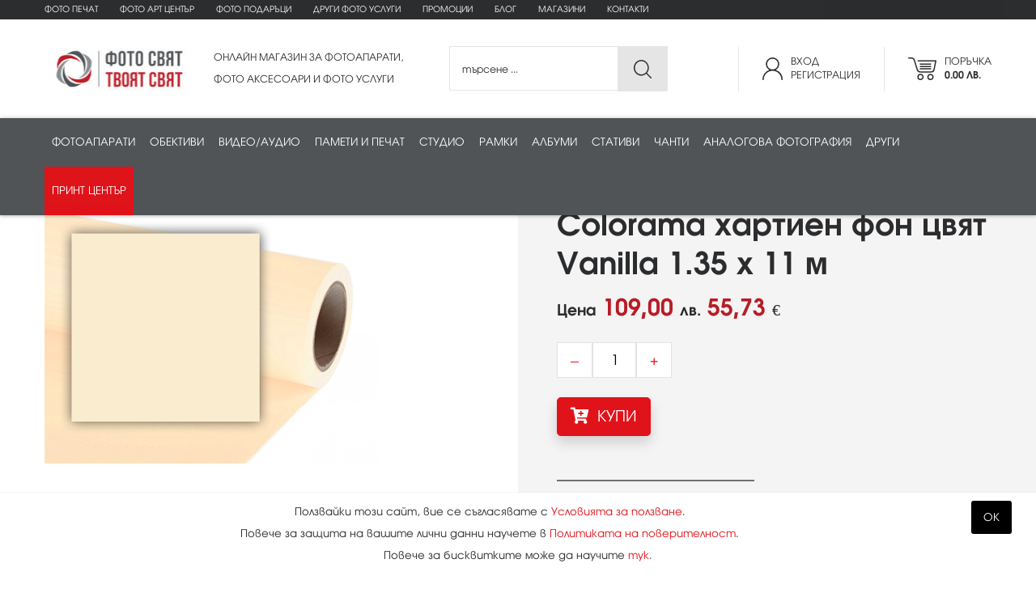

--- FILE ---
content_type: text/html; charset=utf-8
request_url: https://fotosviat.bg/product/7344/colorama-hartien-fon-cviat-vanilla-1-35-x-11-m
body_size: 47951
content:

<!doctype html>
<html lang="bg">
<head><meta charset="utf-8" /><title>
	Colorama хартиен фон цвят Vanilla 1.35 x 11 м | FotoSviat.bg
</title><meta name="description" content="Colorama хартиен фон цвят Vanilla 1.35 x 11 м" /><link rel="icon" href="/images/favicon.png" type="image/png" /><link rel="shortcut icon" href="/images/favicon.png" type="image/png" /><meta http-equiv="X-UA-Compatible" content="IE=edge" /><meta name="viewport" content="width=device-width, initial-scale=1.0" /><link rel="stylesheet" href="https://stackpath.bootstrapcdn.com/bootstrap/4.1.3/css/bootstrap.min.css" integrity="sha384-MCw98/SFnGE8fJT3GXwEOngsV7Zt27NXFoaoApmYm81iuXoPkFOJwJ8ERdknLPMO" crossorigin="anonymous" /><link rel="stylesheet" href="https://cdnjs.cloudflare.com/ajax/libs/animate.css/3.5.2/animate.min.css" /><link rel="stylesheet" href="https://use.fontawesome.com/releases/v5.1.0/css/all.css" integrity="sha384-lKuwvrZot6UHsBSfcMvOkWwlCMgc0TaWr+30HWe3a4ltaBwTZhyTEggF5tJv8tbt" crossorigin="anonymous" /><link href="/style.css" rel="stylesheet" /><link href="/responsivemenu.css" rel="stylesheet" />
<script src="/jquery-1.11.2.min.js"></script>
<link rel="stylesheet" href="/fancybox/jquery.fancybox.css" />
<script src="/fancybox/jquery.fancybox.min.js"></script>
<script src="https://cdnjs.cloudflare.com/ajax/libs/popper.js/1.14.3/umd/popper.min.js" integrity="sha384-ZMP7rVo3mIykV+2+9J3UJ46jBk0WLaUAdn689aCwoqbBJiSnjAK/l8WvCWPIPm49" crossorigin="anonymous"></script>
<script src="https://stackpath.bootstrapcdn.com/bootstrap/4.1.3/js/bootstrap.min.js" integrity="sha384-ChfqqxuZUCnJSK3+MXmPNIyE6ZbWh2IMqE241rYiqJxyMiZ6OW/JmZQ5stwEULTy" crossorigin="anonymous"></script>			
<script src="/jquery-css3-animation-queue.js"></script>
<link rel="stylesheet" href="/owlcarousel/assets/owl.carousel.min.css" /><link rel="stylesheet" href="/owlcarousel/assets/owl.theme.fotosviat.css" />
<script src="/owlcarousel/owl.carousel.min.js"></script>
<link rel="stylesheet" href="https://code.jquery.com/ui/1.12.1/themes/base/jquery-ui.css" />
<script src="https://code.jquery.com/ui/1.12.1/jquery-ui.js"></script>
<script type="text/javascript" src="//cdnjs.cloudflare.com/ajax/libs/jqueryui-touch-punch/0.2.3/jquery.ui.touch-punch.min.js"></script>
<script src="/javascripts.js"></script>
<meta name="theme-color" content="#ffffff" />
<!-- Google tag (gtag.js) -->
<script async src="https://www.googletagmanager.com/gtag/js?id=G-M7TJ5TGYMS"></script>
<script>
  window.dataLayer = window.dataLayer || [];
  function gtag(){dataLayer.push(arguments);}
  gtag('js', new Date());
  gtag('config', 'G-M7TJ5TGYMS');
</script>
<link rel="canonical" href="https://fotosviat.bg/product/7344/colorama-hartien-fon-cviat-vanilla-1-35-x-11-m" /><meta name="robots" content="index,follow" /><meta name="googlebot" content="index,follow" /><meta property="og:title" content="Colorama хартиен фон цвят Vanilla 1.35 x 11 м" /><meta property="og:url" content="https://fotosviat.bg/product/7344/colorama-hartien-fon-cviat-vanilla-1-35-x-11-m" /><meta property="og:type" content="product" /><meta property="og:description" content="Colorama хартиен фон цвят Vanilla 1.35 x 11 м" /><meta property="og:image" content="https://fotosviat.bg/img/050722050145LLCO5101Vanilla.jpg" /><meta property="product:brand" content="Colorama" /><meta property="product:availability" content="in stock" /><meta property="product:condition" content="new" /><meta property="product:price:amount" content="109" /><meta property="product:retailer_item_id" content="7344" /><meta property="product:item_group_id" content="7344" /></head>
<body class="body">

<form method="post" action="/product/7344/colorama-hartien-fon-cviat-vanilla-1-35-x-11-m" onsubmit="javascript:return WebForm_OnSubmit();" id="form1" enctype="multipart/form-data">
<div class="aspNetHidden">
<input type="hidden" name="__EVENTTARGET" id="__EVENTTARGET" value="" />
<input type="hidden" name="__EVENTARGUMENT" id="__EVENTARGUMENT" value="" />
<input type="hidden" name="__VIEWSTATE" id="__VIEWSTATE" value="/[base64]/0L7QtNCw0YDRitGG0LhkAgIPZBYCZg8VAwEyEWRydWdpLWZvdG8tdXNsdWdpINCU0YDRg9Cz0Lgg0YTQvtGC0L4g0YPRgdC70YPQs9C4ZAIFD2QWAmYPZBYEAgEPDxYCHgRUZXh0BQ48c3Bhbj4wPC9zcGFuPhYCHgV0aXRsZQUm0JLQsNGI0LDRgtCwINC/0L7RgNGK0YfQutCwIDAuMDAg0LvQsi5kAgMPDxYCHwMFBiZuYnNwOxYCHwQFIdCS0YXQvtC0IHwg0KDQtdCz0LjRgdGC0YDQsNGG0LjRj2QCCQ9kFgJmD2QWBAIBDw8WAh8DBSLQktGF0L7QtDxicj7QoNC10LPQuNGB0YLRgNCw0YbQuNGPZGQCAw8PFgIfAwUj0J/[base64]/[base64]/[base64]/[base64]/[base64]/[base64]/0LDQutGC0L3QuCDRhNC+0YLQvtCw0L/[base64]/[base64]/[base64]/[base64]/[base64]/dD0zIiBjbGFzcz0icGFydG5lciI+PGltZyBzcmM9Imh0dHBzOi8vZm90b3N2aWF0LmJnL2ltZy8xMTAyMjExMjI4MzZJbnRlbnNvbG9nby5wbmciIGFsdD0iSW50ZW5zbyIgdGl0bGU9IkludGVuc28iPjwvYT48YSBocmVmPSIvYnJhbmRzLzQ4L25hbmxpdGU/[base64]/[base64]/[base64]/[base64]/[base64]/[base64]/dD00IiBjbGFzcz0icGFydG5lciI+PGltZyBzcmM9Imh0dHBzOi8vZm90b3N2aWF0LmJnL2ltZy8zMDExMTYwOTE5NTJpbmRleC5wbmciIGFsdD0iT2x5bXB1cyIgdGl0bGU9Ik9seW1wdXMiPjwvYT48YSBocmVmPSIvYnJhbmRzLzEva29kYWs/dD00IiBjbGFzcz0icGFydG5lciI+PGltZyBzcmM9Imh0dHBzOi8vZm90b3N2aWF0LmJnL2ltZy8xMTAyMjExMjIyNThLb2Rha2xvZ28ucG5nIiBhbHQ9IktvZGFrIiB0aXRsZT0iS29kYWsiPjwvYT48YSBocmVmPSIvYnJhbmRzLzM2L2pvYnk/dD00IiBjbGFzcz0icGFydG5lciI+PGltZyBzcmM9Imh0dHBzOi8vZm90b3N2aWF0LmJnL2ltZy8wMjA1MTgwMzA3MjVqb2J5LWxvZ28tbGFyZ2UuanBnIiBhbHQ9IkpvYnkiIHRpdGxlPSJKb2J5Ij48L2E+PGEgaHJlZj0iL2JyYW5kcy82My9kamk/dD00IiBjbGFzcz0icGFydG5lciI+PGltZyBzcmM9Imh0dHBzOi8vZm90b3N2aWF0LmJnL2ltZy8wOTEwMjMwMzA0NTRESkkuSlBHIiBhbHQ9IkRKSSIgdGl0bGU9IkRKSSI+PC9hPjxhIGhyZWY9Ii9icmFuZHMvNDkvaW5zdGEzNjA/[base64]/[base64]/[base64]/[base64]/[base64]/[base64]/[base64]/[base64]/[base64]/[base64]/[base64]/[base64]/[base64]/dD0zNTUiIGNsYXNzPSJwYXJ0bmVyIj48aW1nIHNyYz0iaHR0cHM6Ly9mb3Rvc3ZpYXQuYmcvaW1nLzI2MDQyMzEyMDUwME5hbmxpdGUuanBnIiBhbHQ9Ik5hbkxpdGUiIHRpdGxlPSJOYW5MaXRlIj48L2E+PGEgaHJlZj0iL2JyYW5kcy81MC96aGl5dW4/dD0zNTUiIGNsYXNzPSJwYXJ0bmVyIj48aW1nIHNyYz0iaHR0cHM6Ly9mb3Rvc3ZpYXQuYmcvaW1nLzI2MDQyMzExNTA0OHpoaXl1bi5qcGciIGFsdD0iWmhpeXVuIiB0aXRsZT0iWmhpeXVuIj48L2E+PGEgaHJlZj0iL2JyYW5kcy81NS9tYW5mcm90dG8/[base64]/[base64]/[base64]/[base64]/[base64]/[base64]/dD05NSIgY2xhc3M9InBhcnRuZXIiPjxpbWcgc3JjPSJodHRwczovL2ZvdG9zdmlhdC5iZy9pbWcvMjYxMTI0MDMwNjA5Zm9jdXMtZnMuanBnIiBhbHQ9IkZvY3VzIiB0aXRsZT0iRm9jdXMiPjwvYT48YSBocmVmPSIvYnJhbmRzLzEva29kYWs/[base64]/[base64]/[base64]/[base64]/[base64]/dD01MTAiIGNsYXNzPSJwYXJ0bmVyIj48aW1nIHNyYz0iaHR0cHM6Ly9mb3Rvc3ZpYXQuYmcvaW1nLzAyMDUxODAzMDcyNWpvYnktbG9nby1sYXJnZS5qcGciIGFsdD0iSm9ieSIgdGl0bGU9IkpvYnkiPjwvYT48YSBocmVmPSIvYnJhbmRzLzQ4L25hbmxpdGU/[base64]/dD01MTAiIGNsYXNzPSJwYXJ0bmVyIj48aW1nIHNyYz0iaHR0cHM6Ly9mb3Rvc3ZpYXQuYmcvaW1nLzE5MDcxNzAxNDUwNkxlbmNvLmpwZyIgYWx0PSJMZW5jbyIgdGl0bGU9IkxlbmNvIj48L2E+PGEgaHJlZj0iL2JyYW5kcy80MC9taWdnby1waWN0YXI/[base64]/[base64]/[base64]/[base64]/[base64]/dD01MTEiIGNsYXNzPSJwYXJ0bmVyIj48aW1nIHNyYz0iaHR0cHM6Ly9mb3Rvc3ZpYXQuYmcvaW1nLzExMDIyMTEyMjUyNkxvd2Vwcm9sb2dvLnBuZyIgYWx0PSJMb3dlcHJvIiB0aXRsZT0iTG93ZXBybyI+PC9hPjxhIGhyZWY9Ii9icmFuZHMvNTEvdGVuYmE/[base64]/[base64]/[base64]/[base64]/[base64]/[base64]/[base64]/[base64]/[base64]/dD04IiBjbGFzcz0icGFydG5lciI+PGltZyBzcmM9Imh0dHBzOi8vZm90b3N2aWF0LmJnL2ltZy8xODAyMTQxMDI0MzVDYW5vbi1sb2dvLTIwMTIucG5nIiBhbHQ9IkNhbm9uIiB0aXRsZT0iQ2Fub24iPjwvYT48YSBocmVmPSIvYnJhbmRzLzEva29kYWs/[base64]/[base64]/[base64]/dD04IiBjbGFzcz0icGFydG5lciI+PGltZyBzcmM9Imh0dHBzOi8vZm90b3N2aWF0LmJnL2ltZy8xMTAyMjExMjI4MzZJbnRlbnNvbG9nby5wbmciIGFsdD0iSW50ZW5zbyIgdGl0bGU9IkludGVuc28iPjwvYT48YSBocmVmPSIvYnJhbmRzLzQ4L25hbmxpdGU/[base64]/[base64]/[base64]/RgiBWYW5pbGxhIDEuMzUgeCAxMSDQvCIgdGl0bGU9IkNvbG9yYW1hINGF0LDRgNGC0LjQtdC9INGE0L7QvSDRhtCy0Y/[base64]/0L7QtNC10LvQuDwvaDQ+PGRpdiBjbGFzcz0iY2xlYXJmaXgiPjwvZGl2PjxhIGhyZWY9Imh0dHBzOi8vbS5mYWNlYm9vay5jb20vc2hhcmVyL3NoYXJlci5waHA/[base64]/Y29tcG9zZSZtZXNzYWdlPUNvbG9yYW1hINGF0LDRgNGC0LjQtdC9INGE0L7QvSDRhtCy0Y/[base64]/[base64]/[base64]/[base64]/[base64]/[base64]/[base64]/[base64]/QsNGA0LDRgtC4PC9hPjxkaXYgY2xhc3M9ImNsZWFyZml4Ij48L2Rpdj48YSBocmVmPSIvcHJvZHVjdHMvMTAva29tcGFrdG5pLWZvdG9hcGFyYXRpIiBjbGFzcz0ibGlua25hdiB0ZXh0LWxlZnQiPtCa0L7QvNC/0LDQutGC0L3QuCDRhNC+0YLQvtCw0L/[base64]/[base64]/[base64]/[base64]/[base64]/[base64]/[base64]/[base64]/[base64]/[base64]/[base64]/QsNC/[base64]/[base64]/[base64]/[base64]/[base64]/[base64]/pdStuQoxHTmqGmfKjT7xijRvpAx7EiVwDINx8Ws0=" />
</div>

<script type="text/javascript">
//<![CDATA[
var theForm = document.forms['form1'];
if (!theForm) {
    theForm = document.form1;
}
function __doPostBack(eventTarget, eventArgument) {
    if (!theForm.onsubmit || (theForm.onsubmit() != false)) {
        theForm.__EVENTTARGET.value = eventTarget;
        theForm.__EVENTARGUMENT.value = eventArgument;
        theForm.submit();
    }
}
//]]>
</script>


<script src="/WebResource.axd?d=61NpKR3XYNU0zgbAr6tHhLqG4IvAtKn7yiiopGn8UaK__uUsbKpKwummFaubYlyvDgjRebyZGaT5a9q2TUCu7EOrT9eVdgGnLFKCOfvPsqM1&amp;t=638286187360000000" type="text/javascript"></script>


<script src="/ScriptResource.axd?d=DE-FQrDirOUABOXwrGqBlrmTu61UVaFXx9FV1lJ3YhRR4HsK67mvVbC98dUB98YuYz5DKJfW-47Mnq3Ijr6DsW7_IJZQO1AOMqza66zsVDMduVOPGQJmJHOugNC-Z8D-fS6mynbSX0y8qPBNyWlooZoikE8MHEH_dgbtWh3c14s1&amp;t=ffffffffefdc468a" type="text/javascript"></script>
<script src="/ScriptResource.axd?d=nIbw4kEHJmX2vDGHTg2apYJy_rzBNW-ywp8w-IxiTLnrMq-MJIPQgi4WuX35rXNvB2b4X99HTf5poaMFtY9i2PlSoPKmFiXbOeNH8GYK4x7HlWAPVj2nbiqRYDI1znJtEWS0xBhM0x9oabvaFmhnvgbEf-6Pmv9bwg9XBgR1JNEhFg0Cbk2Y6S8ZwW4DKp5-0&amp;t=13798092" type="text/javascript"></script>
<script type="text/javascript">
//<![CDATA[
if (typeof(Sys) === 'undefined') throw new Error('ASP.NET Ajax client-side framework failed to load.');
//]]>
</script>

<script src="/ScriptResource.axd?d=C-FujDlQXtG0w_yPmrIvKpEh6rc4ad9YZ6eHncWHXF-j23AG7USh9QRKS7rSieU8ZqgdZ2Zv3QgCWy_HfArss9cWhaGPehAmkz3RHV6A1sWXXpfU_RHgeEPZyy2hvLu5ypMqUf0Uu2d2fs6_V5lKq1uyL9og9sYSroBgW0qfjQlOx9KVhu1jsex5QoISWNvW0&amp;t=13798092" type="text/javascript"></script>
<script type="text/javascript">
//<![CDATA[
function WebForm_OnSubmit() {
if (typeof(ValidatorOnSubmit) == "function" && ValidatorOnSubmit() == false) return false;
return true;
}
//]]>
</script>

<div class="aspNetHidden">

	<input type="hidden" name="__VIEWSTATEGENERATOR" id="__VIEWSTATEGENERATOR" value="986F59E2" />
	<input type="hidden" name="__EVENTVALIDATION" id="__EVENTVALIDATION" value="/wEdAAi1KY2fX6FbXV5qmdBQqDxXeFRJ+jn0FS3uPSN1G0ic11V6RkAfufrqJa6LpqnGFgtDc2abJ/qOZ1SrPI6unkXf9kr5eYSkpMfH3uBNZgHG+P6LXxEBeMaoVEQ+JgsI3rTzbAv5zGNt4u9+pENBWpW/wGqJGcC2YGDqeEqhP/fvlHikm73J5QCO1d2LoR969l/rCv5ADz7SbOPGWyj0U641" />
</div>

<script type="text/javascript">
//<![CDATA[
Sys.WebForms.PageRequestManager._initialize('ctl00$ScriptManager1', 'form1', ['tctl00$UpdatePanelLogin','UpdatePanelLogin','tctl00$UpdatePanelLogin2','UpdatePanelLogin2','tctl00$maincontent$UpdatePanel1','UpdatePanel1'], [], [], 90, 'ctl00');
//]]>
</script>


<div class="row contoverallup">

	<div class="row contoveralllinks d-none d-lg-block">
		<div class="container">	
			<div class="row">	
				<div class="col-lg-12 align-self-center animated fadeIn">
					<a href="/onlinecopy.aspx" class="d-inline-block mr-4 my-1">Фото печат</a>

					<a href="/prints/4/foto-art-centar/" class="d-inline-block mr-4 my-1">Фото Арт Център</a>
	
					<a href="/prints/1/foto-podaraci/" class="d-inline-block mr-4 my-1">Фото подаръци</a>
	
					<a href="/prints/2/drugi-foto-uslugi/" class="d-inline-block mr-4 my-1">Други фото услуги</a>
		
					<a href="/promo.aspx" class="d-inline-block mr-4 my-1">Промоции</a>
					<a href="/blog" class="d-inline-block mr-4 my-1">Блог</a>
					<a href="/shops" class="d-inline-block mr-4 my-1">Магазини</a>
					<a href="/contacts" class="d-inline-block my-1">Контакти</a>
				</div>
			</div>
		</div>
	</div>
	
	<div class="container">	
		<div class="row">
			<div class="col-lg-2 pr-lg-0 align-self-center animated fadeIn">
				<div id="UpdatePanelLogin">
	
						<a href="/"><img class="clogo" src="/images/logo.svg" alt="Фотосвят" title="Фотосвят"></a>
						<a href="javascript:;" class="menurespons d-lg-none"><i class="fa fa-bars"></i></a>
						<a id="linkShop" href="/shop.aspx" class="upicon up bag d-lg-none" title="Вашата поръчка 0.00 лв."><span>0</span></a>
						<a id="linkLogin" class="upicon up user d-lg-none" href="/login.aspx" title="Вход | Регистрация">&nbsp;</a>			
					
</div>
			</div>
			<div class="col-lg-3 slogan d-none d-lg-block pl-lg-4 align-self-center animated fadeIn">
				<p>ОНЛАЙН МАГАЗИН ЗА ФОТОАПАРАТИ,<br>ФОТО АКСЕСОАРИ И ФОТО УСЛУГИ</p>
			</div>
			<div class="col-lg-3 d-none d-lg-block align-self-center animated fadeIn">
				<div id="frmSearch" onkeypress="javascript:return WebForm_FireDefaultButton(event, &#39;btnSearch&#39;)">
	
					<div class="searchinput">
						<input name="ctl00$q" type="text" id="q" placeholder="търсене ..." onkeyup="lookup(this.value);" autocomplete="off" />
					</div>
					<a id="btnSearch" class="searchbuton" title="ТЪРСИ" href="javascript:WebForm_DoPostBackWithOptions(new WebForm_PostBackOptions(&quot;ctl00$btnSearch&quot;, &quot;&quot;, true, &quot;&quot;, &quot;&quot;, false, true))">&nbsp;</a>
				
</div>
			</div>
			<div class="col-lg-4 pb-3 pb-lg-0 d-none d-lg-block text-right align-self-center animated fadeIn">
				<div id="UpdatePanelLogin2">
	
						<div class="upicondevider d-none d-lg-inline-block">&nbsp;</div>
						<a id="linkLogin2" class="upicon user align-middle mr-4 mr-lg-0" href="/login.aspx">Вход<br>Регистрация</a>
						<div class="upicondevider d-none d-lg-inline-block">&nbsp;</div>
						<a id="linkShop2" href="/shop.aspx" class="upicon bag align-middle">Поръчка<br><b>0.00 лв.</b></a>				
					
</div>
			</div>
		</div>
	</div>
	
	<div class="row contoverallmenu">
		<div class="container">	
			<div class="row d-none d-lg-block">	
				<div class="col-lg-12 align-self-center animated fadeIn">			
					<nav id="menu">
						<ul id="nav">
							<li><a data-toggle="collapse" href="#navToggle3" rel="hassubs3" onClick="location.href='/products/3/fotoaparati'">Фотоапарати</a></li><li><a data-toggle="collapse" href="#navToggle5" rel="hassubs5" onClick="location.href='/products/5/obektivi'">Обективи</a></li><li><a data-toggle="collapse" href="#navToggle4" rel="hassubs4" onClick="location.href='/products/4/video-audio'">Видео/аудио</a></li><li><a data-toggle="collapse" href="#navToggle7" rel="hassubs7" onClick="location.href='/products/7/pameti-i-pechat'">Памети и печат</a></li><li><a data-toggle="collapse" href="#navToggle355" rel="hassubs355" onClick="location.href='/products/355/studio'">Студио</a></li><li><a data-toggle="collapse" href="#navToggle168" rel="hassubs168" onClick="location.href='/products/168/ramki'">Рамки</a></li><li><a data-toggle="collapse" href="#navToggle95" rel="hassubs95" onClick="location.href='/products/95/albumi'">Албуми</a></li><li><a data-toggle="collapse" href="#navToggle510" rel="hassubs510" onClick="location.href='/products/510/stativi'">Стативи</a></li><li><a data-toggle="collapse" href="#navToggle511" rel="hassubs511" onClick="location.href='/products/511/chanti'">Чанти</a></li><li><a data-toggle="collapse" href="#navToggle356" rel="hassubs356" onClick="location.href='/products/356/analogova-fotografiia'">Аналогова фотография</a></li><li><a data-toggle="collapse" href="#navToggle8" rel="hassubs8" onClick="location.href='/products/8/drugi'">Други</a></li><li><a href="/copy.aspx" class="selected">Принт център</a></li>	
						 </ul>
					</nav>
				</div>
			</div>
		</div>
	</div>
	
</div>

<div class="row collapse collapserow shadow-lg" id="navToggle3" rel="subs3"><div class="container"><div class="row pt-4 pb-1"><div class="col-lg-3"><a href="/products/115/bezogledalni-fotoaparati" class="menutitle"><div class="row"><div class="col-4 pl-0"><img src="https://fotosviat.bg/img/150124070059003-photocamera.png" alt=""></div><div class="col-8 pr-0 align-self-center">Безогледални фотоапарати</div></div></a></div><div class="col-lg-3"><a href="/products/11/dslr-fotoaparati" class="menutitle"><div class="row"><div class="col-4 pl-0"><img src="https://fotosviat.bg/img/150124070139032-dslrcamera.png" alt=""></div><div class="col-8 pr-0 align-self-center">DSLR фотоапарати</div></div></a></div><div class="col-lg-3"><a href="/products/293/srednoformatni-fotoaparati" class="menutitle"><div class="row"><div class="col-4 pl-0"><img src="https://fotosviat.bg/img/150124070147023-photocamera.png" alt=""></div><div class="col-8 pr-0 align-self-center">Средноформатни фотоапарати</div></div></a></div><div class="col-lg-3"><a href="/products/10/kompaktni-fotoaparati" class="menutitle"><div class="row"><div class="col-4 pl-0"><img src="https://fotosviat.bg/img/150124070157001-compactcamera.png" alt=""></div><div class="col-8 pr-0 align-self-center">Компактни фотоапарати</div></div></a></div><div class="col-lg-3"><a href="/products/23/baterii-i-zariadni" class="menutitle"><div class="row"><div class="col-4 pl-0"><img src="https://fotosviat.bg/img/150124070250038-batterypack.png" alt=""></div><div class="col-8 pr-0 align-self-center">Батерии и зарядни</div></div></a></div><div class="col-lg-3"><a href="/products/48/aksesoari-za-foto-aparati" class="menutitle"><div class="row"><div class="col-4 pl-0"><img src="https://fotosviat.bg/img/150124070304020-cable.png" alt=""></div><div class="col-8 pr-0 align-self-center">Аксесоари за фото апарати</div></div></a></div></div><div class="row"><div class="col-12 text-center"><h5>ИЗБЕРИ МАРКА</h5></div><div class="col-12 pb-3 border-bottom border-light text-center"><a href="/brands/71/hahnel?t=3" class="partner"><img src="https://fotosviat.bg/img/111224111816Hahnel.png" alt="Hahnel" title="Hahnel"></a><a href="/brands/2/canon?t=3" class="partner"><img src="https://fotosviat.bg/img/180214102435Canon-logo-2012.png" alt="Canon" title="Canon"></a><a href="/brands/64/hasselblad?t=3" class="partner"><img src="https://fotosviat.bg/img/011024010007logo.png" alt="Hasselblad" title="Hasselblad"></a><a href="/brands/22/panasonic?t=3" class="partner"><img src="https://fotosviat.bg/img/030717041253logo_panasonic.png" alt="Panasonic" title="Panasonic"></a><a href="/brands/46/nikon?t=3" class="partner"><img src="https://fotosviat.bg/img/070823072930nikon.png" alt="Nikon" title="Nikon"></a><a href="/brands/59/sony?t=3" class="partner"><img src="https://fotosviat.bg/img/240423025326Sony-LogoJ.jpg" alt="Sony" title="Sony"></a><a href="/brands/34/pentax?t=3" class="partner"><img src="https://fotosviat.bg/img/170118110739LogoPentax.jpg" alt="Pentax " title="Pentax "></a><a href="/brands/25/olympus?t=3" class="partner"><img src="https://fotosviat.bg/img/301116091952index.png" alt="Olympus" title="Olympus"></a><a href="/brands/26/fujifilm?t=3" class="partner"><img src="https://fotosviat.bg/img/010224110444Fujifilm.png" alt="FujiFilm" title="FujiFilm"></a><a href="/brands/74/yashica?t=3" class="partner"><img src="https://fotosviat.bg/img/270625052212YashicaC.jpg" alt="Yashica" title="Yashica"></a><a href="/brands/1/kodak?t=3" class="partner"><img src="https://fotosviat.bg/img/110221122258Kodaklogo.png" alt="Kodak" title="Kodak"></a><a href="/brands/4/hama?t=3" class="partner"><img src="https://fotosviat.bg/img/030717040025hama-logo.jpg" alt="Hama" title="Hama"></a><a href="/brands/65/think-tank?t=3" class="partner"><img src="https://fotosviat.bg/img/231024030934think-tank.jpg" alt="Think Tank" title="Think Tank"></a><a href="/brands/70/smallrig?t=3" class="partner"><img src="https://fotosviat.bg/img/041224050812smallrig.jpg" alt="Smallrig" title="Smallrig"></a><a href="/brands/43/sigma?t=3" class="partner"><img src="https://fotosviat.bg/img/251023011605SIGMA_New_logo_highresolution.jpg" alt="Sigma" title="Sigma"></a><a href="/brands/42/intenso?t=3" class="partner"><img src="https://fotosviat.bg/img/110221122836Intensologo.png" alt="Intenso" title="Intenso"></a><a href="/brands/48/nanlite?t=3" class="partner"><img src="https://fotosviat.bg/img/260423120500Nanlite.jpg" alt="NanLite" title="NanLite"></a><a href="/brands/50/zhiyun?t=3" class="partner"><img src="https://fotosviat.bg/img/260423115048zhiyun.jpg" alt="Zhiyun" title="Zhiyun"></a><a href="/brands/55/manfrotto?t=3" class="partner"><img src="https://fotosviat.bg/img/260423120425manfrotto.jpg" alt="Manfrotto" title="Manfrotto"></a><a href="/brands/58/godox?t=3" class="partner"><img src="https://fotosviat.bg/img/240423025542Godox-SA-logo-white-background1.jpg" alt="Godox" title="Godox"></a><a href="/brands/54/ricoh?t=3" class="partner"><img src="https://fotosviat.bg/img/260423115502ricoh.jpg" alt="Ricoh" title="Ricoh"></a></div></div></div></div><div class="row collapse collapserow shadow-lg" id="navToggle5" rel="subs5"><div class="container"><div class="row pt-4 pb-1"><div class="col-lg-3"><a href="/products/296/obektivi-za-bezogledalni-fotoaparati" class="menutitle"><div class="row"><div class="col-4 pl-0"><img src="https://fotosviat.bg/img/150124071608046-lens.png" alt=""></div><div class="col-8 pr-0 align-self-center">Обективи за безогледални фотоапарати</div></div></a></div><div class="col-lg-3"><a href="/products/64/obektivi-za-dslr-fotoaparati" class="menutitle"><div class="row"><div class="col-4 pl-0"><img src="https://fotosviat.bg/img/150124071526002-cameralens.png" alt=""></div><div class="col-8 pr-0 align-self-center">Обективи за DSLR фотоапарати</div></div></a></div><div class="col-lg-3"><a href="/products/221/obektivi-za-srednoformatni-i-kino-kameri" class="menutitle"><div class="row"><div class="col-4 pl-0"><img src="https://fotosviat.bg/img/150124071535007-lens.png" alt=""></div><div class="col-8 pr-0 align-self-center">Обективи за средноформатни и кино камери</div></div></a></div><div class="col-lg-3"><a href="/products/329/prehodnici-i-konvertori" class="menutitle"><div class="row"><div class="col-4 pl-0"><img src="https://fotosviat.bg/img/220124114232006-diaphragm.png" alt=""></div><div class="col-8 pr-0 align-self-center">Преходници и конвертори</div></div></a></div><div class="col-lg-3"><a href="/products/43/sennici" class="menutitle"><div class="row"><div class="col-4 pl-0"><img src="https://fotosviat.bg/img/150124071342005-camera.png" alt=""></div><div class="col-8 pr-0 align-self-center">Сенници</div></div></a></div><div class="col-lg-3"><a href="/products/47/kapachki-za-obektiv" class="menutitle"><div class="row"><div class="col-4 pl-0"><img src="https://fotosviat.bg/img/150124071630039-lenscap.png" alt=""></div><div class="col-8 pr-0 align-self-center">Капачки за обектив</div></div></a></div><div class="col-lg-3"><a href="/products/25/filtri" class="menutitle"><div class="row"><div class="col-4 pl-0"><img src="https://fotosviat.bg/img/150124071642034-filter.png" alt=""></div><div class="col-8 pr-0 align-self-center">Филтри</div></div></a></div><div class="col-lg-3"><a href="/products/79/binokli" class="menutitle"><div class="row"><div class="col-4 pl-0"><img src="https://fotosviat.bg/img/220124114631004-binoculars.png" alt=""></div><div class="col-8 pr-0 align-self-center">Бинокли</div></div></a></div></div><div class="row"><div class="col-12 text-center"><h5>ИЗБЕРИ МАРКА</h5></div><div class="col-12 pb-3 border-bottom border-light text-center"><a href="/brands/2/canon?t=5" class="partner"><img src="https://fotosviat.bg/img/180214102435Canon-logo-2012.png" alt="Canon" title="Canon"></a><a href="/brands/64/hasselblad?t=5" class="partner"><img src="https://fotosviat.bg/img/011024010007logo.png" alt="Hasselblad" title="Hasselblad"></a><a href="/brands/22/panasonic?t=5" class="partner"><img src="https://fotosviat.bg/img/030717041253logo_panasonic.png" alt="Panasonic" title="Panasonic"></a><a href="/brands/46/nikon?t=5" class="partner"><img src="https://fotosviat.bg/img/070823072930nikon.png" alt="Nikon" title="Nikon"></a><a href="/brands/59/sony?t=5" class="partner"><img src="https://fotosviat.bg/img/240423025326Sony-LogoJ.jpg" alt="Sony" title="Sony"></a><a href="/brands/34/pentax?t=5" class="partner"><img src="https://fotosviat.bg/img/170118110739LogoPentax.jpg" alt="Pentax " title="Pentax "></a><a href="/brands/25/olympus?t=5" class="partner"><img src="https://fotosviat.bg/img/301116091952index.png" alt="Olympus" title="Olympus"></a><a href="/brands/26/fujifilm?t=5" class="partner"><img src="https://fotosviat.bg/img/010224110444Fujifilm.png" alt="FujiFilm" title="FujiFilm"></a><a href="/brands/4/hama?t=5" class="partner"><img src="https://fotosviat.bg/img/030717040025hama-logo.jpg" alt="Hama" title="Hama"></a><a href="/brands/37/tamron?t=5" class="partner"><img src="https://fotosviat.bg/img/020718040701LogoTamron.jpg" alt="Tamron" title="Tamron"></a><a href="/brands/43/sigma?t=5" class="partner"><img src="https://fotosviat.bg/img/251023011605SIGMA_New_logo_highresolution.jpg" alt="Sigma" title="Sigma"></a></div></div></div></div><div class="row collapse collapserow shadow-lg" id="navToggle4" rel="subs4"><div class="container"><div class="row pt-4 pb-1"><div class="col-lg-3"><a href="/products/51/profesionalni-video-kameri" class="menutitle"><div class="row"><div class="col-4 pl-0"><img src="https://fotosviat.bg/img/150124072426Artboard-33.png" alt=""></div><div class="col-8 pr-0 align-self-center">Професионални видео камери</div></div></a></div><div class="col-lg-3"><a href="/products/49/liubitelski-i-uebkameri" class="menutitle"><div class="row"><div class="col-4 pl-0"><img src="https://fotosviat.bg/img/150124072459Artboard-20.png" alt=""></div><div class="col-8 pr-0 align-self-center">Любителски и уебкамери</div></div></a></div><div class="col-lg-3"><a href="/products/50/ekshan-kameri" class="menutitle"><div class="row"><div class="col-4 pl-0"><img src="https://fotosviat.bg/img/150124071451004-actioncamera.png" alt=""></div><div class="col-8 pr-0 align-self-center">Екшън камери</div></div></a></div><div class="col-lg-3"><a href="/products/241/jirostabilizatori" class="menutitle"><div class="row"><div class="col-4 pl-0"><img src="https://fotosviat.bg/img/150124071422049-stabilizer.png" alt=""></div><div class="col-8 pr-0 align-self-center">Жиростабилизатори</div></div></a></div><div class="col-lg-3"><a href="/products/140/mikrofoni" class="menutitle"><div class="row"><div class="col-4 pl-0"><img src="https://fotosviat.bg/img/100725023128mic.png" alt=""></div><div class="col-8 pr-0 align-self-center">Микрофони</div></div></a></div><div class="col-lg-3"><a href="/products/507/audio-rekorderi-i-diktofoni" class="menutitle"><div class="row"><div class="col-4 pl-0"><img src="https://fotosviat.bg/img/100725023023rec.png" alt=""></div><div class="col-8 pr-0 align-self-center">Аудио рекордери и диктофони</div></div></a></div><div class="col-lg-3"><a href="/products/301/aksesoari-za-mikrofoni" class="menutitle"><div class="row"><div class="col-4 pl-0"><img src="https://fotosviat.bg/img/150124072700025-shutter.png" alt=""></div><div class="col-8 pr-0 align-self-center">Аксесоари за микрофони</div></div></a></div><div class="col-lg-3"><a href="/products/380/dronove" class="menutitle"><div class="row"><div class="col-4 pl-0"><img src="https://fotosviat.bg/img/150124071357017-cameradrone.png" alt=""></div><div class="col-8 pr-0 align-self-center">Дронове</div></div></a></div><div class="col-lg-3"><a href="/products/44/aksesoari-za-ekshan-kameri" class="menutitle"><div class="row"><div class="col-4 pl-0"><img src="https://fotosviat.bg/img/150124072538Artboard-24.png" alt=""></div><div class="col-8 pr-0 align-self-center">Аксесоари за екшън камери</div></div></a></div><div class="col-lg-3"><a href="/products/53/aksesoari-za-video-kameri" class="menutitle"><div class="row"><div class="col-4 pl-0"><img src="https://fotosviat.bg/img/150124072526Artboard-50.png" alt=""></div><div class="col-8 pr-0 align-self-center">Аксесоари за видео камери</div></div></a></div></div><div class="row"><div class="col-12 text-center"><h5>ИЗБЕРИ МАРКА</h5></div><div class="col-12 pb-3 border-bottom border-light text-center"><a href="/brands/10/drugi?t=4" class="partner"><img src="https://fotosviat.bg/img/260423020525FS.png" alt="Други" title="Други"></a><a href="/brands/2/canon?t=4" class="partner"><img src="https://fotosviat.bg/img/180214102435Canon-logo-2012.png" alt="Canon" title="Canon"></a><a href="/brands/22/panasonic?t=4" class="partner"><img src="https://fotosviat.bg/img/030717041253logo_panasonic.png" alt="Panasonic" title="Panasonic"></a><a href="/brands/46/nikon?t=4" class="partner"><img src="https://fotosviat.bg/img/070823072930nikon.png" alt="Nikon" title="Nikon"></a><a href="/brands/59/sony?t=4" class="partner"><img src="https://fotosviat.bg/img/240423025326Sony-LogoJ.jpg" alt="Sony" title="Sony"></a><a href="/brands/25/olympus?t=4" class="partner"><img src="https://fotosviat.bg/img/301116091952index.png" alt="Olympus" title="Olympus"></a><a href="/brands/1/kodak?t=4" class="partner"><img src="https://fotosviat.bg/img/110221122258Kodaklogo.png" alt="Kodak" title="Kodak"></a><a href="/brands/36/joby?t=4" class="partner"><img src="https://fotosviat.bg/img/020518030725joby-logo-large.jpg" alt="Joby" title="Joby"></a><a href="/brands/63/dji?t=4" class="partner"><img src="https://fotosviat.bg/img/091023030454DJI.JPG" alt="DJI" title="DJI"></a><a href="/brands/49/insta360?t=4" class="partner"><img src="https://fotosviat.bg/img/260423114708insta360.jpg" alt="Insta360" title="Insta360"></a><a href="/brands/39/rode?t=4" class="partner"><img src="https://fotosviat.bg/img/110221122748Røde_Microphones_logo.png" alt="Rode" title="Rode"></a><a href="/brands/50/zhiyun?t=4" class="partner"><img src="https://fotosviat.bg/img/260423115048zhiyun.jpg" alt="Zhiyun" title="Zhiyun"></a><a href="/brands/55/manfrotto?t=4" class="partner"><img src="https://fotosviat.bg/img/260423120425manfrotto.jpg" alt="Manfrotto" title="Manfrotto"></a><a href="/brands/76/rycote?t=4" class="partner"><img src="https://fotosviat.bg/img/050126052605rycote.gif" alt="Rycote" title="Rycote"></a><a href="/brands/8/lenco?t=4" class="partner"><img src="https://fotosviat.bg/img/190717014506Lenco.jpg" alt="Lenco" title="Lenco"></a><a href="/brands/53/mefoto?t=4" class="partner"><img src="https://fotosviat.bg/img/260423121143MeFoto.jpg" alt="MeFoto" title="MeFoto"></a><a href="/brands/54/ricoh?t=4" class="partner"><img src="https://fotosviat.bg/img/260423115502ricoh.jpg" alt="Ricoh" title="Ricoh"></a></div></div></div></div><div class="row collapse collapserow shadow-lg" id="navToggle7" rel="subs7"><div class="container"><div class="row pt-4 pb-1"><div class="col-lg-3"><a href="/products/46/profesionalni-printeri" class="menutitle"><div class="row"><div class="col-4 pl-0"><img src="https://fotosviat.bg/img/150124070752009-print.png" alt=""></div><div class="col-8 pr-0 align-self-center">Професионални принтери</div></div></a></div><div class="col-lg-3"><a href="/products/139/printer-konsumativi" class="menutitle"><div class="row"><div class="col-4 pl-0"><img src="https://fotosviat.bg/img/150124070827022-photo.png" alt=""></div><div class="col-8 pr-0 align-self-center">Принтер консумативи</div></div></a></div><div class="col-lg-3"><a href="/products/28/karti-pamet" class="menutitle"><div class="row"><div class="col-4 pl-0"><img src="https://fotosviat.bg/img/150124070839016-memorycard.png" alt=""></div><div class="col-8 pr-0 align-self-center">Карти памет</div></div></a></div><div class="col-lg-3"><a href="/products/29/usb-pameti" class="menutitle"><div class="row"><div class="col-4 pl-0"><img src="https://fotosviat.bg/img/150124072211Artboard-49.png" alt=""></div><div class="col-8 pr-0 align-self-center">USB памети</div></div></a></div><div class="col-lg-3"><a href="/products/32/prenosimi-diskove-ssd" class="menutitle"><div class="row"><div class="col-4 pl-0"><img src="https://fotosviat.bg/img/150124070931035-charger.png" alt=""></div><div class="col-8 pr-0 align-self-center">Преносими дискове SSD</div></div></a></div><div class="col-lg-3"><a href="/products/186/ssd-diskove" class="menutitle"><div class="row"><div class="col-4 pl-0"><img src="https://fotosviat.bg/img/150124072307Artboard-5.png" alt=""></div><div class="col-8 pr-0 align-self-center">SSD дискове</div></div></a></div><div class="col-lg-3"><a href="/products/352/prenosimi-diskove-hdd" class="menutitle"><div class="row"><div class="col-4 pl-0"><img src="https://fotosviat.bg/img/150124071301035-charger.png" alt=""></div><div class="col-8 pr-0 align-self-center">Преносими дискове HDD</div></div></a></div><div class="col-lg-3"><a href="/products/33/chetci-za-karti-pamet" class="menutitle"><div class="row"><div class="col-4 pl-0"><img src="https://fotosviat.bg/img/150124071726046-memorycard.png" alt=""></div><div class="col-8 pr-0 align-self-center">Четци за карти памет</div></div></a></div></div><div class="row"><div class="col-12 text-center"><h5>ИЗБЕРИ МАРКА</h5></div><div class="col-12 pb-3 border-bottom border-light text-center"><a href="/brands/2/canon?t=7" class="partner"><img src="https://fotosviat.bg/img/180214102435Canon-logo-2012.png" alt="Canon" title="Canon"></a><a href="/brands/59/sony?t=7" class="partner"><img src="https://fotosviat.bg/img/240423025326Sony-LogoJ.jpg" alt="Sony" title="Sony"></a><a href="/brands/3/sandisk?t=7" class="partner"><img src="https://fotosviat.bg/img/180214102442sandisk_logo.jpg" alt="Sandisk" title="Sandisk"></a><a href="/brands/4/hama?t=7" class="partner"><img src="https://fotosviat.bg/img/030717040025hama-logo.jpg" alt="Hama" title="Hama"></a><a href="/brands/42/intenso?t=7" class="partner"><img src="https://fotosviat.bg/img/110221122836Intensologo.png" alt="Intenso" title="Intenso"></a><a href="/brands/45/netac?t=7" class="partner"><img src="https://fotosviat.bg/img/110221122948Netaclogo.png" alt="Netac" title="Netac"></a><a href="/brands/35/western-digital(wd)?t=7" class="partner"><img src="https://fotosviat.bg/img/010318111751WDlogo.jpg" alt="Western Digital(WD)" title="Western Digital(WD)"></a></div></div></div></div><div class="row collapse collapserow shadow-lg" id="navToggle355" rel="subs355"><div class="container"><div class="row pt-4 pb-1"><div class="col-lg-3"><a href="/products/19/postoianno-osvetlenie" class="menutitle"><div class="row"><div class="col-4 pl-0"><img src="https://fotosviat.bg/img/150124070456006-lightbox.png" alt=""></div><div class="col-8 pr-0 align-self-center">Постоянно осветление</div></div></a></div><div class="col-lg-3"><a href="/products/384/komplekti-za-osvetlenie" class="menutitle"><div class="row"><div class="col-4 pl-0"><img src="https://fotosviat.bg/img/150124070507017-reflector.png" alt=""></div><div class="col-8 pr-0 align-self-center">Комплекти за осветление</div></div></a></div><div class="col-lg-3"><a href="/products/6/svetkavici-i-sinhronizatori" class="menutitle"><div class="row"><div class="col-4 pl-0"><img src="https://fotosviat.bg/img/150124070543005-cameraflash.png" alt=""></div><div class="col-8 pr-0 align-self-center">Светкавици и синхронизатори</div></div></a></div><div class="col-lg-3"><a href="/products/353/svetlomeri" class="menutitle"><div class="row"><div class="col-4 pl-0"><img src="https://fotosviat.bg/img/150124070550004-lightmeter.png" alt=""></div><div class="col-8 pr-0 align-self-center">Светломери</div></div></a></div><div class="col-lg-3"><a href="/products/376/modifikatori-za-osvetlenie" class="menutitle"><div class="row"><div class="col-4 pl-0"><img src="https://fotosviat.bg/img/150124070601014-umbrella.png" alt=""></div><div class="col-8 pr-0 align-self-center">Модификатори за осветление</div></div></a></div><div class="col-lg-3"><a href="/products/385/predmetna-fotografiia" class="menutitle"><div class="row"><div class="col-4 pl-0"><img src="https://fotosviat.bg/img/150124070702043-tag.png" alt=""></div><div class="col-8 pr-0 align-self-center">Предметна фотография</div></div></a></div><div class="col-lg-3"><a href="/products/270/cvetni-fonove" class="menutitle"><div class="row"><div class="col-4 pl-0"><img src="https://fotosviat.bg/img/150124071013039-background.png" alt=""></div><div class="col-8 pr-0 align-self-center">Цветни фонове</div></div></a></div><div class="col-lg-3"><a href="/products/358/sistemi-za-okachvane" class="menutitle"><div class="row"><div class="col-4 pl-0"><img src="https://fotosviat.bg/img/150124070640024-greenscreen.png" alt=""></div><div class="col-8 pr-0 align-self-center">Системи за окачване</div></div></a></div></div><div class="row"><div class="col-12 text-center"><h5>ИЗБЕРИ МАРКА</h5></div><div class="col-12 pb-3 border-bottom border-light text-center"><a href="/brands/29/profoto?t=355" class="partner"><img src="https://fotosviat.bg/img/110221122621ProFotologo.png" alt="Profoto" title="Profoto"></a><a href="/brands/2/canon?t=355" class="partner"><img src="https://fotosviat.bg/img/180214102435Canon-logo-2012.png" alt="Canon" title="Canon"></a><a href="/brands/46/nikon?t=355" class="partner"><img src="https://fotosviat.bg/img/070823072930nikon.png" alt="Nikon" title="Nikon"></a><a href="/brands/59/sony?t=355" class="partner"><img src="https://fotosviat.bg/img/240423025326Sony-LogoJ.jpg" alt="Sony" title="Sony"></a><a href="/brands/25/olympus?t=355" class="partner"><img src="https://fotosviat.bg/img/301116091952index.png" alt="Olympus" title="Olympus"></a><a href="/brands/1/kodak?t=355" class="partner"><img src="https://fotosviat.bg/img/110221122258Kodaklogo.png" alt="Kodak" title="Kodak"></a><a href="/brands/4/hama?t=355" class="partner"><img src="https://fotosviat.bg/img/030717040025hama-logo.jpg" alt="Hama" title="Hama"></a><a href="/brands/57/dynaphos?t=355" class="partner"><img src="https://fotosviat.bg/img/260423115235dynaphos.jpg" alt="Dynaphos" title="Dynaphos"></a><a href="/brands/36/joby?t=355" class="partner"><img src="https://fotosviat.bg/img/020518030725joby-logo-large.jpg" alt="Joby" title="Joby"></a><a href="/brands/43/sigma?t=355" class="partner"><img src="https://fotosviat.bg/img/251023011605SIGMA_New_logo_highresolution.jpg" alt="Sigma" title="Sigma"></a><a href="/brands/62/sekonic?t=355" class="partner"><img src="https://fotosviat.bg/img/170723052830sekonic.jpg" alt="Sekonic" title="Sekonic"></a><a href="/brands/48/nanlite?t=355" class="partner"><img src="https://fotosviat.bg/img/260423120500Nanlite.jpg" alt="NanLite" title="NanLite"></a><a href="/brands/50/zhiyun?t=355" class="partner"><img src="https://fotosviat.bg/img/260423115048zhiyun.jpg" alt="Zhiyun" title="Zhiyun"></a><a href="/brands/55/manfrotto?t=355" class="partner"><img src="https://fotosviat.bg/img/260423120425manfrotto.jpg" alt="Manfrotto" title="Manfrotto"></a><a href="/brands/58/godox?t=355" class="partner"><img src="https://fotosviat.bg/img/240423025542Godox-SA-logo-white-background1.jpg" alt="Godox" title="Godox"></a><a href="/brands/56/colorama?t=355" class="partner"><img src="https://fotosviat.bg/img/260423120332coloram.jpg" alt="Colorama" title="Colorama"></a></div></div></div></div><div class="row collapse collapserow shadow-lg" id="navToggle168" rel="subs168"><div class="container"><div class="row pt-4 pb-1"><div class="col-lg-3"><a href="/products/390/koledni-ramki" class="menutitle"><div class="row"><div class="col-4 pl-0"><img src="https://fotosviat.bg/img/220124010051014-merrychristmas.png" alt=""></div><div class="col-8 pr-0 align-self-center">Коледни рамки</div></div></a></div><div class="col-lg-3"><a href="/products/18/ramki-za-edna-snimka" class="menutitle"><div class="row"><div class="col-4 pl-0"><img src="https://fotosviat.bg/img/150124071120038-portrait.png" alt=""></div><div class="col-8 pr-0 align-self-center">Рамки за една снимка</div></div></a></div><div class="col-lg-3"><a href="/products/305/ramki-tip-galeriia" class="menutitle"><div class="row"><div class="col-4 pl-0"><img src="https://fotosviat.bg/img/150124071158022-photo.png" alt=""></div><div class="col-8 pr-0 align-self-center">Рамки тип галерия</div></div></a></div><div class="col-lg-3"><a href="/products/171/ramki-liubov-i-svatba" class="menutitle"><div class="row"><div class="col-4 pl-0"><img src="https://fotosviat.bg/img/150124071141010-macro.png" alt=""></div><div class="col-8 pr-0 align-self-center">Рамки - любов и сватба</div></div></a></div><div class="col-lg-3"><a href="/products/308/ramki-detski" class="menutitle"><div class="row"><div class="col-4 pl-0"><img src="https://fotosviat.bg/img/150124071221029-focus.png" alt=""></div><div class="col-8 pr-0 align-self-center">Рамки - детски</div></div></a></div><div class="col-lg-3"><a href="/products/306/kliuchodarjateli" class="menutitle"><div class="row"><div class="col-4 pl-0"><img src="https://fotosviat.bg/img/220124125358key.png" alt=""></div><div class="col-8 pr-0 align-self-center">Ключодържатели</div></div></a></div><div class="col-lg-3"><a href="/products/307/prespapie" class="menutitle"><div class="row"><div class="col-4 pl-0"><img src="https://fotosviat.bg/img/220124010058010-snowglobe.png" alt=""></div><div class="col-8 pr-0 align-self-center">Преспапие</div></div></a></div><div class="col-lg-3"><a href="/products/465/paspartu-za-ramka" class="menutitle"><div class="row"><div class="col-4 pl-0"><img src="https://fotosviat.bg/img/261124032633031-crop.png" alt=""></div><div class="col-8 pr-0 align-self-center">Паспарту за рамка</div></div></a></div></div><div class="row"><div class="col-12 text-center"><h5>ИЗБЕРИ МАРКА</h5></div><div class="col-12 pb-3 border-bottom border-light text-center"><a href="/brands/10/drugi?t=168" class="partner"><img src="https://fotosviat.bg/img/260423020525FS.png" alt="Други" title="Други"></a><a href="/brands/67/focus?t=168" class="partner"><img src="https://fotosviat.bg/img/261124030609focus-fs.jpg" alt="Focus" title="Focus"></a><a href="/brands/38/zep-srl-italia?t=168" class="partner"><img src="https://fotosviat.bg/img/110221122727ZepLogo.png" alt="ZEP srl Italia " title="ZEP srl Italia "></a><a href="/brands/4/hama?t=168" class="partner"><img src="https://fotosviat.bg/img/030717040025hama-logo.jpg" alt="Hama" title="Hama"></a><a href="/brands/8/lenco?t=168" class="partner"><img src="https://fotosviat.bg/img/190717014506Lenco.jpg" alt="Lenco" title="Lenco"></a><a href="/brands/13/sulaaf?t=168" class="partner"><img src="https://fotosviat.bg/img/260423115811sulaaf.jpg" alt="Sulaaf" title="Sulaaf"></a></div></div></div></div><div class="row collapse collapserow shadow-lg" id="navToggle95" rel="subs95"><div class="container"><div class="row pt-4 pb-1"><div class="col-lg-3"><a href="/products/17/albumi-za-snimki-s-lepene" class="menutitle"><div class="row"><div class="col-4 pl-0"><img src="https://fotosviat.bg/img/150124065820002-photoalbum.png" alt=""></div><div class="col-8 pr-0 align-self-center">Албуми за снимки с лепене</div></div></a></div><div class="col-lg-3"><a href="/products/364/albumi-za-snimki-s-djob" class="menutitle"><div class="row"><div class="col-4 pl-0"><img src="https://fotosviat.bg/img/150124065835047-photoalbum.png" alt=""></div><div class="col-8 pr-0 align-self-center">Албуми за снимки с джоб</div></div></a></div><div class="col-lg-3"><a href="/products/172/svatbeni-albumi" class="menutitle"><div class="row"><div class="col-4 pl-0"><img src="https://fotosviat.bg/img/150124065901037-album.png" alt=""></div><div class="col-8 pr-0 align-self-center">Сватбени албуми</div></div></a></div><div class="col-lg-3"><a href="/products/173/bebeshki-albumi" class="menutitle"><div class="row"><div class="col-4 pl-0"><img src="https://fotosviat.bg/img/150124065917029-focus.png" alt=""></div><div class="col-8 pr-0 align-self-center">Бебешки албуми</div></div></a></div><div class="col-lg-3"><a href="/products/347/za-fujifilm-instax" class="menutitle"><div class="row"><div class="col-4 pl-0"><img src="https://fotosviat.bg/img/150124065927008-photoalbum.png" alt=""></div><div class="col-8 pr-0 align-self-center">За Fujifilm Instax</div></div></a></div><div class="col-lg-3"><a href="/products/541/kutii" class="menutitle"><div class="row"><div class="col-4 pl-0"><img src="https://fotosviat.bg/img/301025021137Artboard-31.png" alt=""></div><div class="col-8 pr-0 align-self-center">Кутии</div></div></a></div><div class="col-lg-3"><a href="/products/331/aksesoari-za-zalepvane-i-izriazvane" class="menutitle"><div class="row"><div class="col-4 pl-0"><img src="https://fotosviat.bg/img/150124070033018-photography.png" alt=""></div><div class="col-8 pr-0 align-self-center">Аксесоари за залепване и изрязване</div></div></a></div></div><div class="row"><div class="col-12 text-center"><h5>ИЗБЕРИ МАРКА</h5></div><div class="col-12 pb-3 border-bottom border-light text-center"><a href="/brands/10/drugi?t=95" class="partner"><img src="https://fotosviat.bg/img/260423020525FS.png" alt="Други" title="Други"></a><a href="/brands/26/fujifilm?t=95" class="partner"><img src="https://fotosviat.bg/img/010224110444Fujifilm.png" alt="FujiFilm" title="FujiFilm"></a><a href="/brands/67/focus?t=95" class="partner"><img src="https://fotosviat.bg/img/261124030609focus-fs.jpg" alt="Focus" title="Focus"></a><a href="/brands/1/kodak?t=95" class="partner"><img src="https://fotosviat.bg/img/110221122258Kodaklogo.png" alt="Kodak" title="Kodak"></a><a href="/brands/38/zep-srl-italia?t=95" class="partner"><img src="https://fotosviat.bg/img/110221122727ZepLogo.png" alt="ZEP srl Italia " title="ZEP srl Italia "></a><a href="/brands/4/hama?t=95" class="partner"><img src="https://fotosviat.bg/img/030717040025hama-logo.jpg" alt="Hama" title="Hama"></a><a href="/brands/69/walther-design?t=95" class="partner"><img src="https://fotosviat.bg/img/031224035451walther-design.jpg" alt="Walther design" title="Walther design"></a><a href="/brands/8/lenco?t=95" class="partner"><img src="https://fotosviat.bg/img/190717014506Lenco.jpg" alt="Lenco" title="Lenco"></a><a href="/brands/11/henzo?t=95" class="partner"><img src="https://fotosviat.bg/img/260423115641henzo.jpg" alt="Henzo" title="Henzo"></a><a href="/brands/13/sulaaf?t=95" class="partner"><img src="https://fotosviat.bg/img/260423115811sulaaf.jpg" alt="Sulaaf" title="Sulaaf"></a></div></div></div></div><div class="row collapse collapserow shadow-lg" id="navToggle510" rel="subs510"><div class="container"><div class="row pt-4 pb-1"><div class="col-lg-3"><a href="/products/523/komplekti" class="menutitle"><div class="row"><div class="col-4 pl-0"><img src="https://fotosviat.bg/img/160825014212007-tripod_1.png" alt=""></div><div class="col-8 pr-0 align-self-center">Комплекти</div></div></a></div><div class="col-lg-3"><a href="/products/522/osnovi" class="menutitle"><div class="row"><div class="col-4 pl-0"><img src="https://fotosviat.bg/img/160825014151Tripod-05.png" alt=""></div><div class="col-8 pr-0 align-self-center">Основи</div></div></a></div><div class="col-lg-3"><a href="/products/521/monopodi" class="menutitle"><div class="row"><div class="col-4 pl-0"><img src="https://fotosviat.bg/img/160825012136039-monopod.png" alt=""></div><div class="col-8 pr-0 align-self-center">Моноподи</div></div></a></div><div class="col-lg-3"><a href="/products/520/glavi" class="menutitle"><div class="row"><div class="col-4 pl-0"><img src="https://fotosviat.bg/img/160825012519025-flip.png" alt=""></div><div class="col-8 pr-0 align-self-center">Глави</div></div></a></div><div class="col-lg-3"><a href="/products/526/za-osvetlenie" class="menutitle"><div class="row"><div class="col-4 pl-0"><img src="https://fotosviat.bg/img/160825014406014-umbrella.png" alt=""></div><div class="col-8 pr-0 align-self-center">За осветление</div></div></a></div><div class="col-lg-3"><a href="/products/525/nastolni" class="menutitle"><div class="row"><div class="col-4 pl-0"><img src="https://fotosviat.bg/img/160825014129Tripod-06.png" alt=""></div><div class="col-8 pr-0 align-self-center">Настолни</div></div></a></div><div class="col-lg-3"><a href="/products/524/aksesoari" class="menutitle"><div class="row"><div class="col-4 pl-0"><img src="https://fotosviat.bg/img/160825014350050-effect.png" alt=""></div><div class="col-8 pr-0 align-self-center">Аксесоари</div></div></a></div></div><div class="row"><div class="col-12 text-center"><h5>ИЗБЕРИ МАРКА</h5></div><div class="col-12 pb-3 border-bottom border-light text-center"><a href="/brands/75/gitzo?t=510" class="partner"><img src="https://fotosviat.bg/img/020126012117Gitzo-vector-logo.png" alt="Gitzo" title="Gitzo"></a><a href="/brands/2/canon?t=510" class="partner"><img src="https://fotosviat.bg/img/180214102435Canon-logo-2012.png" alt="Canon" title="Canon"></a><a href="/brands/4/hama?t=510" class="partner"><img src="https://fotosviat.bg/img/030717040025hama-logo.jpg" alt="Hama" title="Hama"></a><a href="/brands/57/dynaphos?t=510" class="partner"><img src="https://fotosviat.bg/img/260423115235dynaphos.jpg" alt="Dynaphos" title="Dynaphos"></a><a href="/brands/36/joby?t=510" class="partner"><img src="https://fotosviat.bg/img/020518030725joby-logo-large.jpg" alt="Joby" title="Joby"></a><a href="/brands/48/nanlite?t=510" class="partner"><img src="https://fotosviat.bg/img/260423120500Nanlite.jpg" alt="NanLite" title="NanLite"></a><a href="/brands/52/benro?t=510" class="partner"><img src="https://fotosviat.bg/img/081221044354161-benro_logo.jpg" alt="Benro" title="Benro"></a><a href="/brands/55/manfrotto?t=510" class="partner"><img src="https://fotosviat.bg/img/260423120425manfrotto.jpg" alt="Manfrotto" title="Manfrotto"></a><a href="/brands/8/lenco?t=510" class="partner"><img src="https://fotosviat.bg/img/190717014506Lenco.jpg" alt="Lenco" title="Lenco"></a><a href="/brands/40/miggo-pictar?t=510" class="partner"><img src="https://fotosviat.bg/img/110221122810LogoMiggo.png" alt="Miggo-Pictar" title="Miggo-Pictar"></a><a href="/brands/53/mefoto?t=510" class="partner"><img src="https://fotosviat.bg/img/260423121143MeFoto.jpg" alt="MeFoto" title="MeFoto"></a></div></div></div></div><div class="row collapse collapserow shadow-lg" id="navToggle511" rel="subs511"><div class="container"><div class="row pt-4 pb-1"><div class="col-lg-3"><a href="/products/512/fotografski-ranici" class="menutitle"><div class="row"><div class="col-4 pl-0"><img src="https://fotosviat.bg/img/120825021536bags-02.png" alt=""></div><div class="col-8 pr-0 align-self-center">Фотографски раници</div></div></a></div><div class="col-lg-3"><a href="/products/513/fotografski-chanti-i-koburi" class="menutitle"><div class="row"><div class="col-4 pl-0"><img src="https://fotosviat.bg/img/120825021555bags-08.png" alt=""></div><div class="col-8 pr-0 align-self-center">Фотографски чанти и кобури</div></div></a></div><div class="col-lg-3"><a href="/products/515/fotografski-kufari" class="menutitle"><div class="row"><div class="col-4 pl-0"><img src="https://fotosviat.bg/img/120825021605bags-15.png" alt=""></div><div class="col-8 pr-0 align-self-center">Фотографски куфари</div></div></a></div><div class="col-lg-3"><a href="/products/514/kalafi-i-chanti-za-obektivi" class="menutitle"><div class="row"><div class="col-4 pl-0"><img src="https://fotosviat.bg/img/120825021627bags-10.png" alt=""></div><div class="col-8 pr-0 align-self-center">Калъфи и чанти за обективи</div></div></a></div><div class="col-lg-3"><a href="/products/516/kalafi-za-stativi-i-osvetlenie" class="menutitle"><div class="row"><div class="col-4 pl-0"><img src="https://fotosviat.bg/img/120825021634bags-20.png" alt=""></div><div class="col-8 pr-0 align-self-center">Калъфи за стативи и осветление</div></div></a></div><div class="col-lg-3"><a href="/products/518/organayzeri-za-aksesoari" class="menutitle"><div class="row"><div class="col-4 pl-0"><img src="https://fotosviat.bg/img/120825021711bags-01.png" alt=""></div><div class="col-8 pr-0 align-self-center">Органайзери за аксесоари</div></div></a></div><div class="col-lg-3"><a href="/products/519/chanti-za-ejednevieto" class="menutitle"><div class="row"><div class="col-4 pl-0"><img src="https://fotosviat.bg/img/120825021742bags-13.png" alt=""></div><div class="col-8 pr-0 align-self-center">Чанти за ежедневието</div></div></a></div></div><div class="row"><div class="col-12 text-center"><h5>ИЗБЕРИ МАРКА</h5></div><div class="col-12 pb-3 border-bottom border-light text-center"><a href="/brands/10/drugi?t=511" class="partner"><img src="https://fotosviat.bg/img/260423020525FS.png" alt="Други" title="Други"></a><a href="/brands/75/gitzo?t=511" class="partner"><img src="https://fotosviat.bg/img/020126012117Gitzo-vector-logo.png" alt="Gitzo" title="Gitzo"></a><a href="/brands/2/canon?t=511" class="partner"><img src="https://fotosviat.bg/img/180214102435Canon-logo-2012.png" alt="Canon" title="Canon"></a><a href="/brands/64/hasselblad?t=511" class="partner"><img src="https://fotosviat.bg/img/011024010007logo.png" alt="Hasselblad" title="Hasselblad"></a><a href="/brands/22/panasonic?t=511" class="partner"><img src="https://fotosviat.bg/img/030717041253logo_panasonic.png" alt="Panasonic" title="Panasonic"></a><a href="/brands/59/sony?t=511" class="partner"><img src="https://fotosviat.bg/img/240423025326Sony-LogoJ.jpg" alt="Sony" title="Sony"></a><a href="/brands/1/kodak?t=511" class="partner"><img src="https://fotosviat.bg/img/110221122258Kodaklogo.png" alt="Kodak" title="Kodak"></a><a href="/brands/4/hama?t=511" class="partner"><img src="https://fotosviat.bg/img/030717040025hama-logo.jpg" alt="Hama" title="Hama"></a><a href="/brands/57/dynaphos?t=511" class="partner"><img src="https://fotosviat.bg/img/260423115235dynaphos.jpg" alt="Dynaphos" title="Dynaphos"></a><a href="/brands/65/think-tank?t=511" class="partner"><img src="https://fotosviat.bg/img/231024030934think-tank.jpg" alt="Think Tank" title="Think Tank"></a><a href="/brands/70/smallrig?t=511" class="partner"><img src="https://fotosviat.bg/img/041224050812smallrig.jpg" alt="Smallrig" title="Smallrig"></a><a href="/brands/23/lowepro?t=511" class="partner"><img src="https://fotosviat.bg/img/110221122526Loweprologo.png" alt="Lowepro" title="Lowepro"></a><a href="/brands/51/tenba?t=511" class="partner"><img src="https://fotosviat.bg/img/260423115155tenba.jpg" alt="Tenba" title="Tenba"></a><a href="/brands/48/nanlite?t=511" class="partner"><img src="https://fotosviat.bg/img/260423120500Nanlite.jpg" alt="NanLite" title="NanLite"></a><a href="/brands/60/shimoda?t=511" class="partner"><img src="https://fotosviat.bg/img/240423025429Shimoda.jpg" alt="Shimoda" title="Shimoda"></a><a href="/brands/55/manfrotto?t=511" class="partner"><img src="https://fotosviat.bg/img/260423120425manfrotto.jpg" alt="Manfrotto" title="Manfrotto"></a><a href="/brands/40/miggo-pictar?t=511" class="partner"><img src="https://fotosviat.bg/img/110221122810LogoMiggo.png" alt="Miggo-Pictar" title="Miggo-Pictar"></a></div></div></div></div><div class="row collapse collapserow shadow-lg" id="navToggle356" rel="subs356"><div class="container"><div class="row pt-4 pb-1"><div class="col-lg-3"><a href="/products/75/fotoaparati-za-momentalno-snimane" class="menutitle"><div class="row"><div class="col-4 pl-0"><img src="https://fotosviat.bg/img/150124065414003-instantcamera.png" alt=""></div><div class="col-8 pr-0 align-self-center">Фотоапарати за моментално снимане</div></div></a></div><div class="col-lg-3"><a href="/products/472/filmovi-fotoaparati" class="menutitle"><div class="row"><div class="col-4 pl-0"><img src="https://fotosviat.bg/img/111224115135001-camera.png" alt=""></div><div class="col-8 pr-0 align-self-center">Филмови фотоапарати</div></div></a></div><div class="col-lg-3"><a href="/products/357/hartii-za-momentalni-snimki" class="menutitle"><div class="row"><div class="col-4 pl-0"><img src="https://fotosviat.bg/img/150124065426009-picture.png" alt=""></div><div class="col-8 pr-0 align-self-center">Хартии за моментални снимки</div></div></a></div><div class="col-lg-3"><a href="/products/365/mobilni-i-smartfon-printeri" class="menutitle"><div class="row"><div class="col-4 pl-0"><img src="https://fotosviat.bg/img/150124065652009-print.png" alt=""></div><div class="col-8 pr-0 align-self-center">Мобилни и смартфон принтери</div></div></a></div><div class="col-lg-3"><a href="/products/366/konsumativi" class="menutitle"><div class="row"><div class="col-4 pl-0"><img src="https://fotosviat.bg/img/150124065720021-print.png" alt=""></div><div class="col-8 pr-0 align-self-center">Консумативи</div></div></a></div><div class="col-lg-3"><a href="/products/22/filmi" class="menutitle"><div class="row"><div class="col-4 pl-0"><img src="https://fotosviat.bg/img/150124065506008-filmroll.png" alt=""></div><div class="col-8 pr-0 align-self-center">Филми</div></div></a></div><div class="col-lg-3"><a href="/products/12/ednokratni-filmovi-fotoaparati" class="menutitle"><div class="row"><div class="col-4 pl-0"><img src="https://fotosviat.bg/img/150124065628001-camera.png" alt=""></div><div class="col-8 pr-0 align-self-center">Еднократни филмови фотоапарати</div></div></a></div><div class="col-lg-3"><a href="/products/473/skeneri-za-filmi" class="menutitle"><div class="row"><div class="col-4 pl-0"><img src="https://fotosviat.bg/img/111224120845004-screenshot.png" alt=""></div><div class="col-8 pr-0 align-self-center">Скенери за филми</div></div></a></div></div><div class="row"><div class="col-12 text-center"><h5>ИЗБЕРИ МАРКА</h5></div><div class="col-12 pb-3 border-bottom border-light text-center"><a href="/brands/72/agfa?t=356" class="partner"><img src="https://fotosviat.bg/img/111224114917AGFA_Photo.jpg" alt="Agfa" title="Agfa"></a><a href="/brands/2/canon?t=356" class="partner"><img src="https://fotosviat.bg/img/180214102435Canon-logo-2012.png" alt="Canon" title="Canon"></a><a href="/brands/26/fujifilm?t=356" class="partner"><img src="https://fotosviat.bg/img/010224110444Fujifilm.png" alt="FujiFilm" title="FujiFilm"></a><a href="/brands/1/kodak?t=356" class="partner"><img src="https://fotosviat.bg/img/110221122258Kodaklogo.png" alt="Kodak" title="Kodak"></a><a href="/brands/61/ilford?t=356" class="partner"><img src="https://fotosviat.bg/img/080223015641IlFordlogo.png" alt="Ilford" title="Ilford"></a><a href="/brands/73/pacific-image?t=356" class="partner"><img src="https://fotosviat.bg/img/200125113110Pacific-ImageJ.jpg" alt="Pacific Image" title="Pacific Image"></a></div></div></div></div><div class="row collapse collapserow shadow-lg" id="navToggle8" rel="subs8"><div class="container"><div class="row pt-4 pb-1"><div class="col-lg-3"><a href="/products/260/fotografski-knigi-i-albumi" class="menutitle"><div class="row"><div class="col-4 pl-0"><img src="https://fotosviat.bg/img/150124065329037-album.png" alt=""></div><div class="col-8 pr-0 align-self-center">Фотографски книги и албуми</div></div></a></div><div class="col-lg-3"><a href="/products/261/pochistvane-i-poddrajka" class="menutitle"><div class="row"><div class="col-4 pl-0"><img src="https://fotosviat.bg/img/150124065733021-cleaningtools.png" alt=""></div><div class="col-8 pr-0 align-self-center">Почистване и поддръжка</div></div></a></div><div class="col-lg-3"><a href="/products/41/aksesoari-za-smartfoni-i-tableti" class="menutitle"><div class="row"><div class="col-4 pl-0"><img src="https://fotosviat.bg/img/150124065223015-phonecamera.png" alt=""></div><div class="col-8 pr-0 align-self-center">Аксесоари за смартфони и таблети</div></div></a></div><div class="col-lg-3"><a href="/products/167/hovarbord" class="menutitle"><div class="row"><div class="col-4 pl-0"><img src="https://fotosviat.bg/img/160825040034029-hoverboard-1.png" alt=""></div><div class="col-8 pr-0 align-self-center">Ховърборд</div></div></a></div></div><div class="row"><div class="col-12 text-center"><h5>ИЗБЕРИ МАРКА</h5></div><div class="col-12 pb-3 border-bottom border-light text-center"><a href="/brands/10/drugi?t=8" class="partner"><img src="https://fotosviat.bg/img/260423020525FS.png" alt="Други" title="Други"></a><a href="/brands/31/nilox?t=8" class="partner"><img src="https://fotosviat.bg/img/190717105004NILOX.jpg" alt="Nilox" title="Nilox"></a><a href="/brands/71/hahnel?t=8" class="partner"><img src="https://fotosviat.bg/img/111224111816Hahnel.png" alt="Hahnel" title="Hahnel"></a><a href="/brands/2/canon?t=8" class="partner"><img src="https://fotosviat.bg/img/180214102435Canon-logo-2012.png" alt="Canon" title="Canon"></a><a href="/brands/1/kodak?t=8" class="partner"><img src="https://fotosviat.bg/img/110221122258Kodaklogo.png" alt="Kodak" title="Kodak"></a><a href="/brands/4/hama?t=8" class="partner"><img src="https://fotosviat.bg/img/030717040025hama-logo.jpg" alt="Hama" title="Hama"></a><a href="/brands/65/think-tank?t=8" class="partner"><img src="https://fotosviat.bg/img/231024030934think-tank.jpg" alt="Think Tank" title="Think Tank"></a><a href="/brands/68/angelbird?t=8" class="partner"><img src="https://fotosviat.bg/img/261124054616angelbird-fs.jpg" alt="Angelbird" title="Angelbird"></a><a href="/brands/36/joby?t=8" class="partner"><img src="https://fotosviat.bg/img/020518030725joby-logo-large.jpg" alt="Joby" title="Joby"></a><a href="/brands/23/lowepro?t=8" class="partner"><img src="https://fotosviat.bg/img/110221122526Loweprologo.png" alt="Lowepro" title="Lowepro"></a><a href="/brands/39/rode?t=8" class="partner"><img src="https://fotosviat.bg/img/110221122748Røde_Microphones_logo.png" alt="Rode" title="Rode"></a><a href="/brands/42/intenso?t=8" class="partner"><img src="https://fotosviat.bg/img/110221122836Intensologo.png" alt="Intenso" title="Intenso"></a><a href="/brands/48/nanlite?t=8" class="partner"><img src="https://fotosviat.bg/img/260423120500Nanlite.jpg" alt="NanLite" title="NanLite"></a><a href="/brands/50/zhiyun?t=8" class="partner"><img src="https://fotosviat.bg/img/260423115048zhiyun.jpg" alt="Zhiyun" title="Zhiyun"></a><a href="/brands/52/benro?t=8" class="partner"><img src="https://fotosviat.bg/img/081221044354161-benro_logo.jpg" alt="Benro" title="Benro"></a><a href="/brands/55/manfrotto?t=8" class="partner"><img src="https://fotosviat.bg/img/260423120425manfrotto.jpg" alt="Manfrotto" title="Manfrotto"></a><a href="/brands/8/lenco?t=8" class="partner"><img src="https://fotosviat.bg/img/190717014506Lenco.jpg" alt="Lenco" title="Lenco"></a><a href="/brands/40/miggo-pictar?t=8" class="partner"><img src="https://fotosviat.bg/img/110221122810LogoMiggo.png" alt="Miggo-Pictar" title="Miggo-Pictar"></a><a href="/brands/53/mefoto?t=8" class="partner"><img src="https://fotosviat.bg/img/260423121143MeFoto.jpg" alt="MeFoto" title="MeFoto"></a><a href="/brands/66/digipower?t=8" class="partner"><img src="https://fotosviat.bg/img/261124123008DigiPower-ws.jpg" alt="Digipower" title="Digipower"></a></div></div></div></div>

<div class="row collapse collapserow bg-light pt-4 shadow-lg" id="navSearch">
	<a href="javascript:closeSearch();" class="closebtn">&nbsp;</a>
	<div class="container">
		<div class="row py-4" id="divSearchResults">
		</div>
	</div>
</div>




<div id="UpdatePanel1">
	






<input name="ctl00$maincontent$txtTBI" type="text" id="txtTBI" class="d-none" />




<div class="row contoverallproductdetail">
	<div class="container">
		<div class="row">

			<div class="col-lg-6 pr-lg-5 py-5">

	
				<img class="w-100 pointer" src="https://fotosviat.bg/img/050722050145LLCO5101Vanilla.jpg" alt="Colorama хартиен фон цвят Vanilla 1.35 x 11 м" title="Colorama хартиен фон цвят Vanilla 1.35 x 11 м" data-fancybox="detail" data-src="https://fotosviat.bg/img/050722050145LLCO5101Vanilla.jpg" data-caption="Colorama хартиен фон цвят Vanilla 1.35 x 11 м">
				<div class="owl-carousel owl-theme mt-5" id="carouseldetail"><div class="item"><img class="w-100 objectfit pointer" src="https://fotosviat.bg/img/050722050145LLCO5101Vanilla.jpg" alt="Colorama хартиен фон цвят Vanilla 1.35 x 11 м" title="Colorama хартиен фон цвят Vanilla 1.35 x 11 м" data-fancybox="detail" data-src="https://fotosviat.bg/img/050722050145LLCO5101Vanilla.jpg" data-caption="Colorama хартиен фон цвят Vanilla 1.35 x 11 м"></div></div>
				
<script>
	$(document).ready(function() {			
	  $('#carouseldetail').owlCarousel({
		loop: true,
		margin:20,
		autoplay: true,
		autoplayTimeout:4000,
		autoplayHoverPause: false,
		autoplaySpeed:500,
		responsiveClass: true,
		animateOut: 'fadeOut',
		responsive: {
		  0: {
			items: 1,
			nav: false,
			navSpeed: 1000,
			dotsSpeed: 1000,
			navText: ["<i class='fas fa-chevron-left'></i>","<i class='fas fa-chevron-right'></i>"],
			dots: true
		  },
		  480: {
			items: 1,
			nav: true,
			navSpeed: 1000,
			dotsSpeed: 1000,
			navText: ["<i class='fas fa-chevron-left'></i>","<i class='fas fa-chevron-right'></i>"],
			dots: false
		  },
		  768: {
			items: 2,
			nav: true,
			navSpeed: 1000,
			dotsSpeed: 1000,
			navText: ["<i class='fas fa-chevron-left'></i>","<i class='fas fa-chevron-right'></i>"],
			dots: false
		  },
		  1199: {
			items: 3,
			nav: true,
			navSpeed: 1000,
			dotsSpeed: 1000,
			navText: ["<i class='fas fa-chevron-left'></i>","<i class='fas fa-chevron-right'></i>"],
			dots: false
		  }
		}
	  });	
	});
</script>

				<!-- 
       			
				 -->
	

			</div>
			<div class="col-lg-6 pl-lg-5 py-5">
				
				<h1>Colorama хартиен фон цвят Vanilla 1.35 x 11 м</h1>

	
				
				<div class="divprice">
					<span>Цена</span> 109,00 <span>лв.</span> 55,73 <span>&euro;</span>
			    </div>
	

<div id="panelOrder">
		
				
				
				<div class="row">
					<div class="col-lg-12 px-0 pb-4 inlineblock text-left">
						<a href="javascript:;" id="btnDown" class="updown">&ndash;</a>  
						<input name="ctl00$maincontent$broi" type="text" value="1" id="broi" class="inputbroi" Size="1" />
						<a href="javascript:;" id="btnUp" class="updown">+</a>
					</div>
                </div>
				<div class="row">
					<div class="col-lg-12 px-0 pb-4">
						<a id="btnSubmit" class="btn btn-lg shadow btn-primary" href="javascript:WebForm_DoPostBackWithOptions(new WebForm_PostBackOptions(&quot;ctl00$maincontent$btnSubmit&quot;, &quot;&quot;, true, &quot;&quot;, &quot;&quot;, false, true))"><i class="fa fa-cart-plus">&nbsp;</i> КУПИ</a>
						<span id="RFV1" style="color:OrangeRed;visibility:hidden;">Въведете брой</span> <span id="vldNumber1" style="color:OrangeRed;display:none;">Въведете цифра</span>
					</div>
                </div>

<script language="javascript" type="text/javascript">
	$("#btnUp").on("click", function() {
		var broi = parseFloat($("#broi").val());
		broi += 1;
		$("#broi").val(broi);
	});
	$("#btnDown").on("click", function() {
		var broi = parseFloat($("#broi").val());
		broi -= 1;
		$("#broi").val(broi);
	});
</script>
				


	</div>

	
				<hr class="lefted">
				<div class="row">
					<div class="col-lg-6 px-0 pb-4">
						<h5 class="mb-3">Категория</h5>
						<a class="d-inline-block mr-2 mb-2 text-danger" href="/products/270/cvetni-fonove"><strong>Цветни фонове</strong></a>
					</div>
					<div class="col-lg-3 px-0 pb-4">
						<h5 class="mb-3">Марка</h5>
						<a class="d-inline-block mr-2 mb-2 text-danger" href="/brands/56/Colorama"><strong>Colorama</strong></a>
					</div>
					<div class="col-lg-3 px-0 pb-4">
						<h5 class="mb-3">Код</h5>
						<div class="d-inline-block mr-2 mb-2 text-danger"><strong>LL CO5101</strong></div>
					</div>
				</div>
				<hr class="lefted mt-0">
				<p>Colorama хартиен фон цвят Vanilla 1.35 x 11 м</p>
				<h4 class="w-100 d-block mt-5 mb-3">Сподели</h4><div class="clearfix"></div><a href="https://m.facebook.com/sharer/sharer.php?u=https%3a%2f%2ffotosviat.bg%2fproduct%2f7344%2fcolorama-hartien-fon-cviat-vanilla-1-35-x-11-m" target="_blank" class="sharebuton sharefacebook" title="Facebook">&nbsp;</a><a href="https://www.facebook.com/inbox/?compose&message=Colorama хартиен фон цвят Vanilla 1.35 x 11 м https%3a%2f%2ffotosviat.bg%2fproduct%2f7344%2fcolorama-hartien-fon-cviat-vanilla-1-35-x-11-m&id=userid" target="_blank" class="sharebuton sharemessanger" title="Facebook Messenger">&nbsp;</a><a href="https://twitter.com/share?text=Colorama хартиен фон цвят Vanilla 1.35 x 11 м &url=https%3a%2f%2ffotosviat.bg%2fproduct%2f7344%2fcolorama-hartien-fon-cviat-vanilla-1-35-x-11-m" target="_blank" class="sharebuton sharetwitter" title="Twitter">&nbsp;</a><a href="https://www.linkedin.com/shareArticle?mini=false&url=https%3a%2f%2ffotosviat.bg%2fproduct%2f7344%2fcolorama-hartien-fon-cviat-vanilla-1-35-x-11-m&source=LinkedIn" target="_blank" class="sharebuton sharelinkedin" title="LinkedIn">&nbsp;</a><a href="viber://forward?text=Colorama хартиен фон цвят Vanilla 1.35 x 11 м https%3a%2f%2ffotosviat.bg%2fproduct%2f7344%2fcolorama-hartien-fon-cviat-vanilla-1-35-x-11-m" target="_blank" class="sharebuton shareviber" title="Viber">&nbsp;</a><a href="whatsapp://send?text=Colorama хартиен фон цвят Vanilla 1.35 x 11 м https%3a%2f%2ffotosviat.bg%2fproduct%2f7344%2fcolorama-hartien-fon-cviat-vanilla-1-35-x-11-m" target="_blank" class="sharebuton sharewhatsapp" title="WhatsApp">&nbsp;</a>
				<script type="text/javascript">
					fbq('track', 'ViewContent',
					  {
						value: 109,00,
						currency: 'BGN',
						contents: [
						  {
							id: '2498',
							quantity: 1,
							item_price: 109,00
						  },
						  ],
						content_type: 'product',
						content_ids: ['7344'],
						content_name: 'Colorama хартиен фон цвят Vanilla 1.35 x 11 м'
					  }
					);
				</script>
	


			</div>


		</div>
	</div>

</div>


<div class="row contoverallprintcenter"><div class="container"><div class="row"><div class="col-lg-12 py-5"><h2>Описание</h2><hr class="lefted"></a><p>
	Хартиен едноцветен фон на ролка.<br />
	Дължина: 11 метра<br />
	Широчина: 2.72 метра<br />
	Вътрешен диаметър на тръбата: 50 мм<br />
	Матова повърхност с фина структура.</p>
</div></div></div></div>

	


	

	<div id="updProgress" style="display:none;">
		
			<div class="progress">
				&nbsp;
			</div>
		
	</div>


</div>




<div class="row contoveralldown pt-4 pb-3">
	<div class="container">	
		<div class="row py-lg-3">
			<div class="col-lg-4 py-3">
				<ul>
					<li><a href="/onlinecopy.aspx">Фото печат</a></li>

					<li><a href="/prints/4/foto-art-centar/">Фото Арт Център</a></li>
	
					<li><a href="/prints/1/foto-podaraci/">Фото подаръци</a></li>
	
					<li><a href="/prints/2/drugi-foto-uslugi/">Други фото услуги</a></li>
	
					<li><a href="/promo">Промоции</a></li>

        		<li><a href="/pages/11/iziskvaniia-za-faylove">Изисквания за файлове</a></li>
	
        		<li><a href="/pages/12/plashtane-i-dostavka">Плащане и доставка</a></li>
	
			</div>
			<div class="col-lg-4 py-3">
				<ul>
					<li><a href="/blog">Блог</a></li>
					<lI><a href="/shops">Магазини</a></lI>
					<li><a href="/contacts">Контакти</a></li>
					<li><a href="/map.aspx" target="_blank">Карта на сайта</a></li>
					<li><a href="/sitemap.aspx" target="_blank">XML</a></li>
			</div>
			<div class="col-lg-4 py-3">
				<p><b>За въпроси свързани с поръчки:</b></p>
				<a href="/shops" class="downicon gps2">Kodak Express Фото свят</a>
				<p class="downicon tel2">
					<a href="tel:+35929434444">02 943 44 44</a><br>
					<a href="tel:+359888836007">0888 836 007</a>
				</p><br>
				<a href="mailto:info@fotosviat.bg" class="downicon email2">info@fotosviat.bg</a>
				<div class="clearfix">&nbsp;</div>
				<a href="https://www.facebook.com/fotosviat.bg/" class="social facebook2 mr-2" target="_blank" title="Facebook">&nbsp;</a>
				<a href="https://www.instagram.com/fotosviat.bg/" class="social instagram2" target="_blank" title="Instagram">&nbsp;</a>
			</div>
		</div>
	</div>
</div>		

<div class="row contoverallbottom">
	<div class="container">	
		<div class="row">
			<div class="col-lg-6 py-3 text-white-50 text-center text-lg-left">

        		<a href="/pages/14/usloviia-za-polzvane" class="text-white-50">Условия за ползване</a> 
	
        		 &nbsp; | &nbsp; <a href="/pages/457/politika-na-poveritelnost" class="text-white-50">Политика на поверителност</a> 
	
        		 &nbsp; | &nbsp; <a href="/pages/458/biskvitki" class="text-white-50">Бисквитки</a> 
	
			</div>
			<div class="col-lg-6 py-3 text-white-50 text-center text-lg-right">
				Всички права запазени.
			</div>
		</div>
	</div>
</div>					
				
<div id="mySidenav" class="sidenav">
	<a href="javascript:closeNav();" class="closebtn">&nbsp;</a>
	<a rel="hasddm3" href="javascript:showhideDiv('#ddm3');" class="linknav">Фотоапарати</a><div class="clearfix"></div><div id="ddm3" style="display:none;"><a href="/products/115/bezogledalni-fotoaparati" class="linknav text-left">Безогледални фотоапарати</a><div class="clearfix"></div><a href="/products/11/dslr-fotoaparati" class="linknav text-left">DSLR фотоапарати</a><div class="clearfix"></div><a href="/products/293/srednoformatni-fotoaparati" class="linknav text-left">Средноформатни фотоапарати</a><div class="clearfix"></div><a href="/products/10/kompaktni-fotoaparati" class="linknav text-left">Компактни фотоапарати</a><div class="clearfix"></div><a href="/products/23/baterii-i-zariadni" class="linknav text-left">Батерии и зарядни</a><div class="clearfix"></div><a href="/products/48/aksesoari-za-foto-aparati" class="linknav text-left">Аксесоари за фото апарати</a><div class="clearfix"></div></div><div class="clearfix"><hr></div><a rel="hasddm5" href="javascript:showhideDiv('#ddm5');" class="linknav">Обективи</a><div class="clearfix"></div><div id="ddm5" style="display:none;"><a href="/products/296/obektivi-za-bezogledalni-fotoaparati" class="linknav text-left">Обективи за безогледални фотоапарати</a><div class="clearfix"></div><a href="/products/64/obektivi-za-dslr-fotoaparati" class="linknav text-left">Обективи за DSLR фотоапарати</a><div class="clearfix"></div><a href="/products/221/obektivi-za-srednoformatni-i-kino-kameri" class="linknav text-left">Обективи за средноформатни и кино камери</a><div class="clearfix"></div><a href="/products/329/prehodnici-i-konvertori" class="linknav text-left">Преходници и конвертори</a><div class="clearfix"></div><a href="/products/43/sennici" class="linknav text-left">Сенници</a><div class="clearfix"></div><a href="/products/47/kapachki-za-obektiv" class="linknav text-left">Капачки за обектив</a><div class="clearfix"></div><a href="/products/25/filtri" class="linknav text-left">Филтри</a><div class="clearfix"></div><a href="/products/79/binokli" class="linknav text-left">Бинокли</a><div class="clearfix"></div></div><div class="clearfix"><hr></div><a rel="hasddm4" href="javascript:showhideDiv('#ddm4');" class="linknav">Видео/аудио</a><div class="clearfix"></div><div id="ddm4" style="display:none;"><a href="/products/51/profesionalni-video-kameri" class="linknav text-left">Професионални видео камери</a><div class="clearfix"></div><a href="/products/49/liubitelski-i-uebkameri" class="linknav text-left">Любителски и уебкамери</a><div class="clearfix"></div><a href="/products/50/ekshan-kameri" class="linknav text-left">Екшън камери</a><div class="clearfix"></div><a href="/products/241/jirostabilizatori" class="linknav text-left">Жиростабилизатори</a><div class="clearfix"></div><a href="/products/140/mikrofoni" class="linknav text-left">Микрофони</a><div class="clearfix"></div><a href="/products/507/audio-rekorderi-i-diktofoni" class="linknav text-left">Аудио рекордери и диктофони</a><div class="clearfix"></div><a href="/products/301/aksesoari-za-mikrofoni" class="linknav text-left">Аксесоари за микрофони</a><div class="clearfix"></div><a href="/products/380/dronove" class="linknav text-left">Дронове</a><div class="clearfix"></div><a href="/products/44/aksesoari-za-ekshan-kameri" class="linknav text-left">Аксесоари за екшън камери</a><div class="clearfix"></div><a href="/products/53/aksesoari-za-video-kameri" class="linknav text-left">Аксесоари за видео камери</a><div class="clearfix"></div></div><div class="clearfix"><hr></div><a rel="hasddm7" href="javascript:showhideDiv('#ddm7');" class="linknav">Памети и печат</a><div class="clearfix"></div><div id="ddm7" style="display:none;"><a href="/products/46/profesionalni-printeri" class="linknav text-left">Професионални принтери</a><div class="clearfix"></div><a href="/products/139/printer-konsumativi" class="linknav text-left">Принтер консумативи</a><div class="clearfix"></div><a href="/products/28/karti-pamet" class="linknav text-left">Карти памет</a><div class="clearfix"></div><a href="/products/29/usb-pameti" class="linknav text-left">USB памети</a><div class="clearfix"></div><a href="/products/32/prenosimi-diskove-ssd" class="linknav text-left">Преносими дискове SSD</a><div class="clearfix"></div><a href="/products/186/ssd-diskove" class="linknav text-left">SSD дискове</a><div class="clearfix"></div><a href="/products/352/prenosimi-diskove-hdd" class="linknav text-left">Преносими дискове HDD</a><div class="clearfix"></div><a href="/products/33/chetci-za-karti-pamet" class="linknav text-left">Четци за карти памет</a><div class="clearfix"></div></div><div class="clearfix"><hr></div><a rel="hasddm355" href="javascript:showhideDiv('#ddm355');" class="linknav">Студио</a><div class="clearfix"></div><div id="ddm355" style="display:none;"><a href="/products/19/postoianno-osvetlenie" class="linknav text-left">Постоянно осветление</a><div class="clearfix"></div><a href="/products/384/komplekti-za-osvetlenie" class="linknav text-left">Комплекти за осветление</a><div class="clearfix"></div><a href="/products/6/svetkavici-i-sinhronizatori" class="linknav text-left">Светкавици и синхронизатори</a><div class="clearfix"></div><a href="/products/353/svetlomeri" class="linknav text-left">Светломери</a><div class="clearfix"></div><a href="/products/376/modifikatori-za-osvetlenie" class="linknav text-left">Модификатори за осветление</a><div class="clearfix"></div><a href="/products/385/predmetna-fotografiia" class="linknav text-left">Предметна фотография</a><div class="clearfix"></div><a href="/products/270/cvetni-fonove" class="linknav text-left">Цветни фонове</a><div class="clearfix"></div><a href="/products/358/sistemi-za-okachvane" class="linknav text-left">Системи за окачване</a><div class="clearfix"></div></div><div class="clearfix"><hr></div><a rel="hasddm168" href="javascript:showhideDiv('#ddm168');" class="linknav">Рамки</a><div class="clearfix"></div><div id="ddm168" style="display:none;"><a href="/products/390/koledni-ramki" class="linknav text-left">Коледни рамки</a><div class="clearfix"></div><a href="/products/18/ramki-za-edna-snimka" class="linknav text-left">Рамки за една снимка</a><div class="clearfix"></div><a href="/products/305/ramki-tip-galeriia" class="linknav text-left">Рамки тип галерия</a><div class="clearfix"></div><a href="/products/171/ramki-liubov-i-svatba" class="linknav text-left">Рамки - любов и сватба</a><div class="clearfix"></div><a href="/products/308/ramki-detski" class="linknav text-left">Рамки - детски</a><div class="clearfix"></div><a href="/products/306/kliuchodarjateli" class="linknav text-left">Ключодържатели</a><div class="clearfix"></div><a href="/products/307/prespapie" class="linknav text-left">Преспапие</a><div class="clearfix"></div><a href="/products/465/paspartu-za-ramka" class="linknav text-left">Паспарту за рамка</a><div class="clearfix"></div></div><div class="clearfix"><hr></div><a rel="hasddm95" href="javascript:showhideDiv('#ddm95');" class="linknav">Албуми</a><div class="clearfix"></div><div id="ddm95" style="display:none;"><a href="/products/17/albumi-za-snimki-s-lepene" class="linknav text-left">Албуми за снимки с лепене</a><div class="clearfix"></div><a href="/products/364/albumi-za-snimki-s-djob" class="linknav text-left">Албуми за снимки с джоб</a><div class="clearfix"></div><a href="/products/172/svatbeni-albumi" class="linknav text-left">Сватбени албуми</a><div class="clearfix"></div><a href="/products/173/bebeshki-albumi" class="linknav text-left">Бебешки албуми</a><div class="clearfix"></div><a href="/products/347/za-fujifilm-instax" class="linknav text-left">За Fujifilm Instax</a><div class="clearfix"></div><a href="/products/541/kutii" class="linknav text-left">Кутии</a><div class="clearfix"></div><a href="/products/331/aksesoari-za-zalepvane-i-izriazvane" class="linknav text-left">Аксесоари за залепване и изрязване</a><div class="clearfix"></div></div><div class="clearfix"><hr></div><a rel="hasddm510" href="javascript:showhideDiv('#ddm510');" class="linknav">Стативи</a><div class="clearfix"></div><div id="ddm510" style="display:none;"><a href="/products/523/komplekti" class="linknav text-left">Комплекти</a><div class="clearfix"></div><a href="/products/522/osnovi" class="linknav text-left">Основи</a><div class="clearfix"></div><a href="/products/521/monopodi" class="linknav text-left">Моноподи</a><div class="clearfix"></div><a href="/products/520/glavi" class="linknav text-left">Глави</a><div class="clearfix"></div><a href="/products/526/za-osvetlenie" class="linknav text-left">За осветление</a><div class="clearfix"></div><a href="/products/525/nastolni" class="linknav text-left">Настолни</a><div class="clearfix"></div><a href="/products/524/aksesoari" class="linknav text-left">Аксесоари</a><div class="clearfix"></div></div><div class="clearfix"><hr></div><a rel="hasddm511" href="javascript:showhideDiv('#ddm511');" class="linknav">Чанти</a><div class="clearfix"></div><div id="ddm511" style="display:none;"><a href="/products/512/fotografski-ranici" class="linknav text-left">Фотографски раници</a><div class="clearfix"></div><a href="/products/513/fotografski-chanti-i-koburi" class="linknav text-left">Фотографски чанти и кобури</a><div class="clearfix"></div><a href="/products/515/fotografski-kufari" class="linknav text-left">Фотографски куфари</a><div class="clearfix"></div><a href="/products/514/kalafi-i-chanti-za-obektivi" class="linknav text-left">Калъфи и чанти за обективи</a><div class="clearfix"></div><a href="/products/516/kalafi-za-stativi-i-osvetlenie" class="linknav text-left">Калъфи за стативи и осветление</a><div class="clearfix"></div><a href="/products/518/organayzeri-za-aksesoari" class="linknav text-left">Органайзери за аксесоари</a><div class="clearfix"></div><a href="/products/519/chanti-za-ejednevieto" class="linknav text-left">Чанти за ежедневието</a><div class="clearfix"></div></div><div class="clearfix"><hr></div><a rel="hasddm356" href="javascript:showhideDiv('#ddm356');" class="linknav">Аналогова фотография</a><div class="clearfix"></div><div id="ddm356" style="display:none;"><a href="/products/75/fotoaparati-za-momentalno-snimane" class="linknav text-left">Фотоапарати за моментално снимане</a><div class="clearfix"></div><a href="/products/472/filmovi-fotoaparati" class="linknav text-left">Филмови фотоапарати</a><div class="clearfix"></div><a href="/products/357/hartii-za-momentalni-snimki" class="linknav text-left">Хартии за моментални снимки</a><div class="clearfix"></div><a href="/products/365/mobilni-i-smartfon-printeri" class="linknav text-left">Мобилни и смартфон принтери</a><div class="clearfix"></div><a href="/products/366/konsumativi" class="linknav text-left">Консумативи</a><div class="clearfix"></div><a href="/products/22/filmi" class="linknav text-left">Филми</a><div class="clearfix"></div><a href="/products/12/ednokratni-filmovi-fotoaparati" class="linknav text-left">Еднократни филмови фотоапарати</a><div class="clearfix"></div><a href="/products/473/skeneri-za-filmi" class="linknav text-left">Скенери за филми</a><div class="clearfix"></div></div><div class="clearfix"><hr></div><a rel="hasddm8" href="javascript:showhideDiv('#ddm8');" class="linknav">Други</a><div class="clearfix"></div><div id="ddm8" style="display:none;"><a href="/products/260/fotografski-knigi-i-albumi" class="linknav text-left">Фотографски книги и албуми</a><div class="clearfix"></div><a href="/products/261/pochistvane-i-poddrajka" class="linknav text-left">Почистване и поддръжка</a><div class="clearfix"></div><a href="/products/41/aksesoari-za-smartfoni-i-tableti" class="linknav text-left">Аксесоари за смартфони и таблети</a><div class="clearfix"></div><a href="/products/167/hovarbord" class="linknav text-left">Ховърборд</a><div class="clearfix"></div></div><div class="clearfix"><hr></div>
	<a rel="hasddm1000" href="javascript:showhideDiv('#ddm1000');" class="linknav">ПРИНТ ЦЕНТЪР</a><div class="clearfix"></div>
	<div id="ddm1000" style="display:none;">
		<a href="/onlinecopy.aspx" class="linknav">Фото печат</a><div class="clearfix"><hr></div>

					<a href="/prints/4/foto-art-centar/" class="linknav">Фото Арт Център</a><div class="clearfix"></div>
	
					<a href="/prints/1/foto-podaraci/" class="linknav">Фото подаръци</a><div class="clearfix"></div>
	
					<a href="/prints/2/drugi-foto-uslugi/" class="linknav">Други фото услуги</a><div class="clearfix"></div>
		
	</div><div class="clearfix"><hr></div>
	<a href="/blog" class="linknav">Блог</a><div class="clearfix"><hr></div>
	<a href="/shops" class="linknav">Магазини</a><div class="clearfix"><hr></div>
	<a href="/contacts" class="linknav">Контакти</a><div class="clearfix"><hr></div>
	<div id="frmSearch2" onkeypress="javascript:return WebForm_FireDefaultButton(event, &#39;btnSearch2&#39;)">
	
		<div class="searchinput">
			<input name="ctl00$q2" type="text" id="q2" placeholder="търсене ..." class="bg-white pl-2" />
		</div>
		<a id="btnSearch2" class="searchbuton" title="ТЪРСИ" href="javascript:WebForm_DoPostBackWithOptions(new WebForm_PostBackOptions(&quot;ctl00$btnSearch2&quot;, &quot;&quot;, true, &quot;&quot;, &quot;&quot;, false, true))">&nbsp;</a>
	
</div>
</div>	
	
<a href="javascript:scrollTop();" class="scrollTop" title="Up"><i class='fas fa-chevron-up'></i></a>
	
<div class="cookies">
	<a href="javascript:;" class="acceptcookie">OK</a>
	<p>Ползвайки този сайт, вие се съгласявате с <a href="/pages/14/usloviia-za-polzvane">Условията за ползване</a>.<br>Повече за защита на вашите лични данни научете в <a href="/pages/457/politika-na-poveritelnost" target="_blank">Политиката на поверителност</a>.<br>Повече за бисквитките може да научите <a href="/pages/458/biskvitki">тук</a>.</p>
	<link href="/cookies/cookies.css" rel="stylesheet">
	<script src="/cookies/cookies.js"></script>
</div>


<script type="text/javascript">
//<![CDATA[
var Page_Validators =  new Array(document.getElementById("RFV1"), document.getElementById("vldNumber1"));
//]]>
</script>

<script type="text/javascript">
//<![CDATA[
var RFV1 = document.all ? document.all["RFV1"] : document.getElementById("RFV1");
RFV1.controltovalidate = "broi";
RFV1.errormessage = "Въведете брой";
RFV1.evaluationfunction = "RequiredFieldValidatorEvaluateIsValid";
RFV1.initialvalue = "";
var vldNumber1 = document.all ? document.all["vldNumber1"] : document.getElementById("vldNumber1");
vldNumber1.controltovalidate = "broi";
vldNumber1.errormessage = "Въведете цифра";
vldNumber1.display = "Dynamic";
vldNumber1.evaluationfunction = "RegularExpressionValidatorEvaluateIsValid";
vldNumber1.validationexpression = "(^([0-9]*|\\d*\\d{1}?\\d*)$)";
//]]>
</script>


<script type="text/javascript">
//<![CDATA[

var Page_ValidationActive = false;
if (typeof(ValidatorOnLoad) == "function") {
    ValidatorOnLoad();
}

function ValidatorOnSubmit() {
    if (Page_ValidationActive) {
        return ValidatorCommonOnSubmit();
    }
    else {
        return true;
    }
}
        
document.getElementById('RFV1').dispose = function() {
    Array.remove(Page_Validators, document.getElementById('RFV1'));
}

document.getElementById('vldNumber1').dispose = function() {
    Array.remove(Page_Validators, document.getElementById('vldNumber1'));
}
Sys.Application.add_init(function() {
    $create(Sys.UI._UpdateProgress, {"associatedUpdatePanelId":null,"displayAfter":500,"dynamicLayout":true}, null, null, $get("updProgress"));
});
//]]>
</script>
</form>

<!--Start of Tawk.to Script-->
<script type="text/javascript">
var Tawk_API=Tawk_API||{}, Tawk_LoadStart=new Date();
(function(){
var s1=document.createElement("script"),s0=document.getElementsByTagName("script")[0];
s1.async=true;
s1.src='https://embed.tawk.to/64eef9eba91e863a5c109c66/1h92o0fvh';
s1.charset='UTF-8';
s1.setAttribute('crossorigin','*');
s0.parentNode.insertBefore(s1,s0);
})();
</script>
<!--End of Tawk.to Script-->

</body>
</html>

--- FILE ---
content_type: image/svg+xml
request_url: https://fotosviat.bg/images/logo.svg
body_size: 11977
content:
<svg xmlns="http://www.w3.org/2000/svg" xmlns:xlink="http://www.w3.org/1999/xlink" width="226" height="78" viewBox="0 0 226 78">
  <defs>
    <pattern id="pattern" preserveAspectRatio="none" width="100%" height="100%" viewBox="0 0 250 86">
      <image width="250" height="86" xlink:href="[data-uri]"/>
    </pattern>
  </defs>
  <rect id="logo" width="226" height="78" fill="url(#pattern)"/>
</svg>


--- FILE ---
content_type: image/svg+xml
request_url: https://fotosviat.bg/images/gps2.svg
body_size: 792
content:
<svg xmlns="http://www.w3.org/2000/svg" width="16.777" height="23.177" viewBox="0 0 16.777 23.177">
  <g id="gps2" transform="translate(0)">
    <path id="Royal_Pin" data-name="Royal Pin" d="M8.388,5.155A3.218,3.218,0,1,1,5.162,8.373,3.222,3.222,0,0,1,8.388,5.155Zm0,5.149A1.931,1.931,0,1,0,6.453,8.373,1.933,1.933,0,0,0,8.388,10.3Zm6.832,3.23c-1.011,1.629-4.134,5.951-5.905,8.382l-.926,1.26L7.6,22.106l.787-1.094c2.974-4.084,5.006-6.968,5.73-8.135a8.035,8.035,0,0,0,1.368-4.434,7.148,7.148,0,0,0-7.1-7.181,7.148,7.148,0,0,0-7.1,7.181,8.036,8.036,0,0,0,1.367,4.434C3.243,13.821,4.7,15.9,6.8,18.819l-.784,1.1c-1.691-2.341-3.688-5.144-4.459-6.387A9.224,9.224,0,0,1,0,8.444a8.388,8.388,0,1,1,16.777,0A9.222,9.222,0,0,1,15.221,13.534Z" transform="translate(0 0)" fill="#fff"/>
  </g>
</svg>


--- FILE ---
content_type: image/svg+xml
request_url: https://fotosviat.bg/images/user.svg
body_size: 1040
content:
<svg id="person" xmlns="http://www.w3.org/2000/svg" width="25.233" height="28.547" viewBox="0 0 25.233 28.547">
  <g id="Person_2" data-name="Person 2" transform="translate(0)">
    <g id="Group_119" data-name="Group 119">
      <g id="Group_118" data-name="Group 118">
        <g id="Group_117" data-name="Group 117">
          <g id="Group_116" data-name="Group 116">
            <g id="Group_115" data-name="Group 115">
              <g id="Group_114" data-name="Group 114">
                <path id="Path_84" data-name="Path 84" d="M59.33,35.147a.8.8,0,0,1-.8-.8,11.01,11.01,0,0,0-22.019,0,.8.8,0,1,1-1.607,0,12.48,12.48,0,0,1,2.229-7.138,12.622,12.622,0,0,1,5.707-4.563l.7-.282-.628-.422a8.369,8.369,0,1,1,9.221-.006l-.628.422.7.282a12.638,12.638,0,0,1,7.936,11.7A.806.806,0,0,1,59.33,35.147ZM47.517,8.213a6.757,6.757,0,1,0,6.757,6.757A6.766,6.766,0,0,0,47.517,8.213Z" transform="translate(-34.9 -6.6)" fill="#2c2d2f"/>
              </g>
            </g>
          </g>
        </g>
      </g>
    </g>
  </g>
</svg>
